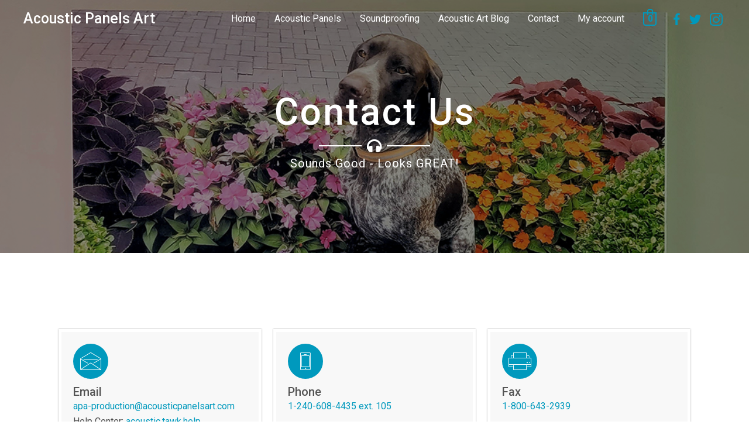

--- FILE ---
content_type: text/css
request_url: https://www.acousticpanelsart.com/wp-content/uploads/bb-plugin/cache/188-layout.css?ver=debfafd8985b9bbc08bc5850a6514347
body_size: 64505
content:
.fl-builder-content *,.fl-builder-content *:before,.fl-builder-content *:after {-webkit-box-sizing: border-box;-moz-box-sizing: border-box;box-sizing: border-box;}.fl-row:before,.fl-row:after,.fl-row-content:before,.fl-row-content:after,.fl-col-group:before,.fl-col-group:after,.fl-col:before,.fl-col:after,.fl-module:before,.fl-module:after,.fl-module-content:before,.fl-module-content:after {display: table;content: " ";}.fl-row:after,.fl-row-content:after,.fl-col-group:after,.fl-col:after,.fl-module:after,.fl-module-content:after {clear: both;}.fl-clear {clear: both;}.fl-clearfix:before,.fl-clearfix:after {display: table;content: " ";}.fl-clearfix:after {clear: both;}.sr-only {position: absolute;width: 1px;height: 1px;padding: 0;overflow: hidden;clip: rect(0,0,0,0);white-space: nowrap;border: 0;}.fl-visible-large,.fl-visible-medium,.fl-visible-mobile,.fl-col-group-equal-height .fl-col.fl-visible-large,.fl-col-group-equal-height .fl-col.fl-visible-medium,.fl-col-group-equal-height .fl-col.fl-visible-mobile {display: none;}.fl-visible-desktop {display: block;}.fl-col-group-equal-height .fl-col.fl-visible-desktop {display: flex;}.fl-row,.fl-row-content {margin-left: auto;margin-right: auto;min-width: 0;}.fl-row-content-wrap {position: relative;}.fl-builder-mobile .fl-row-bg-photo .fl-row-content-wrap {background-attachment: scroll;}.fl-row-bg-video,.fl-row-bg-video .fl-row-content,.fl-row-bg-embed,.fl-row-bg-embed .fl-row-content {position: relative;}.fl-row-bg-video .fl-bg-video,.fl-row-bg-embed .fl-bg-embed-code {bottom: 0;left: 0;overflow: hidden;position: absolute;right: 0;top: 0;}.fl-row-bg-video .fl-bg-video video,.fl-row-bg-embed .fl-bg-embed-code video {bottom: 0;left: 0px;max-width: none;position: absolute;right: 0;top: 0px;}.fl-row-bg-video .fl-bg-video video {min-width: 100%;min-height: 100%;width: auto;height: auto;}.fl-row-bg-video .fl-bg-video iframe,.fl-row-bg-embed .fl-bg-embed-code iframe {pointer-events: none;width: 100vw;height: 56.25vw; max-width: none;min-height: 100vh;min-width: 177.77vh; position: absolute;top: 50%;left: 50%;transform: translate(-50%, -50%);-ms-transform: translate(-50%, -50%); -webkit-transform: translate(-50%, -50%); }.fl-bg-video-fallback {background-position: 50% 50%;background-repeat: no-repeat;background-size: cover;bottom: 0px;left: 0px;position: absolute;right: 0px;top: 0px;}.fl-row-bg-slideshow,.fl-row-bg-slideshow .fl-row-content {position: relative;}.fl-row .fl-bg-slideshow {bottom: 0;left: 0;overflow: hidden;position: absolute;right: 0;top: 0;z-index: 0;}.fl-builder-edit .fl-row .fl-bg-slideshow * {bottom: 0;height: auto !important;left: 0;position: absolute !important;right: 0;top: 0;}.fl-row-bg-overlay .fl-row-content-wrap:after {border-radius: inherit;content: '';display: block;position: absolute;top: 0;right: 0;bottom: 0;left: 0;z-index: 0;}.fl-row-bg-overlay .fl-row-content {position: relative;z-index: 1;}.fl-row-default-height .fl-row-content-wrap,.fl-row-custom-height .fl-row-content-wrap {display: -webkit-box;display: -webkit-flex;display: -ms-flexbox;display: flex;min-height: 100vh;}.fl-row-overlap-top .fl-row-content-wrap {display: -webkit-inline-box;display: -webkit-inline-flex;display: -moz-inline-box;display: -ms-inline-flexbox;display: inline-flex;width: 100%;}.fl-row-default-height .fl-row-content-wrap,.fl-row-custom-height .fl-row-content-wrap {min-height: 0;}.fl-row-default-height .fl-row-content,.fl-row-full-height .fl-row-content,.fl-row-custom-height .fl-row-content {-webkit-box-flex: 1 1 auto; -moz-box-flex: 1 1 auto;-webkit-flex: 1 1 auto;-ms-flex: 1 1 auto;flex: 1 1 auto;}.fl-row-default-height .fl-row-full-width.fl-row-content,.fl-row-full-height .fl-row-full-width.fl-row-content,.fl-row-custom-height .fl-row-full-width.fl-row-content {max-width: 100%;width: 100%;}.fl-builder-ie-11 .fl-row.fl-row-full-height:not(.fl-visible-medium):not(.fl-visible-medium-mobile):not(.fl-visible-mobile),.fl-builder-ie-11 .fl-row.fl-row-custom-height:not(.fl-visible-medium):not(.fl-visible-medium-mobile):not(.fl-visible-mobile) {display: flex;flex-direction: column;height: 100%;}.fl-builder-ie-11 .fl-row-full-height .fl-row-content-wrap,.fl-builder-ie-11 .fl-row-custom-height .fl-row-content-wrap {height: auto;}.fl-builder-ie-11 .fl-row-full-height .fl-row-content,.fl-builder-ie-11 .fl-row-custom-height .fl-row-content {flex: 0 0 auto;flex-basis: 100%;margin: 0;}.fl-builder-ie-11 .fl-row-full-height.fl-row-align-top .fl-row-content,.fl-builder-ie-11 .fl-row-full-height.fl-row-align-bottom .fl-row-content,.fl-builder-ie-11 .fl-row-custom-height.fl-row-align-top .fl-row-content,.fl-builder-ie-11 .fl-row-custom-height.fl-row-align-bottom .fl-row-content {margin: 0 auto;}.fl-builder-ie-11 .fl-row-full-height.fl-row-align-center .fl-col-group:not(.fl-col-group-equal-height),.fl-builder-ie-11 .fl-row-custom-height.fl-row-align-center .fl-col-group:not(.fl-col-group-equal-height) {display: flex;align-items: center;justify-content: center;-webkit-align-items: center;-webkit-box-align: center;-webkit-box-pack: center;-webkit-justify-content: center;-ms-flex-align: center;-ms-flex-pack: center;}.fl-row-default-height.fl-row-align-center .fl-row-content-wrap,.fl-row-full-height.fl-row-align-center .fl-row-content-wrap,.fl-row-custom-height.fl-row-align-center .fl-row-content-wrap {align-items: center;justify-content: center;-webkit-align-items: center;-webkit-box-align: center;-webkit-box-pack: center;-webkit-justify-content: center;-ms-flex-align: center;-ms-flex-pack: center;}.fl-row-default-height.fl-row-align-bottom .fl-row-content-wrap,.fl-row-full-height.fl-row-align-bottom .fl-row-content-wrap,.fl-row-custom-height.fl-row-align-bottom .fl-row-content-wrap {align-items: flex-end;justify-content: flex-end;-webkit-align-items: flex-end;-webkit-justify-content: flex-end;-webkit-box-align: end;-webkit-box-pack: end;-ms-flex-align: end;-ms-flex-pack: end;}.fl-builder-ie-11 .fl-row-full-height.fl-row-align-bottom .fl-row-content-wrap,.fl-builder-ie-11 .fl-row-custom-height.fl-row-align-bottom .fl-row-content-wrap {justify-content: flex-start;-webkit-justify-content: flex-start;}.fl-col-group-equal-height {display: flex;flex-wrap: wrap;width: 100%;}.fl-col-group-equal-height.fl-col-group-has-child-loading {flex-wrap: nowrap;}.fl-col-group-equal-height .fl-col,.fl-col-group-equal-height .fl-col-content {display: flex;flex: 1 1 auto;}.fl-col-group-equal-height .fl-col-content {flex-direction: column;flex-shrink: 1;min-width: 1px;max-width: 100%;width: 100%;}.fl-col-group-equal-height:before,.fl-col-group-equal-height .fl-col:before,.fl-col-group-equal-height .fl-col-content:before,.fl-col-group-equal-height:after,.fl-col-group-equal-height .fl-col:after,.fl-col-group-equal-height .fl-col-content:after{content: none;}.fl-col-group-nested.fl-col-group-equal-height.fl-col-group-align-top .fl-col-content,.fl-col-group-equal-height.fl-col-group-align-top .fl-col-content {justify-content: flex-start;}.fl-col-group-nested.fl-col-group-equal-height.fl-col-group-align-center .fl-col-content,.fl-col-group-equal-height.fl-col-group-align-center .fl-col-content {align-items: center;justify-content: center;}.fl-col-group-nested.fl-col-group-equal-height.fl-col-group-align-bottom .fl-col-content,.fl-col-group-equal-height.fl-col-group-align-bottom .fl-col-content {justify-content: flex-end;}.fl-col-group-equal-height.fl-col-group-align-center .fl-module,.fl-col-group-equal-height.fl-col-group-align-center .fl-col-group {width: 100%;}.fl-builder-ie-11 .fl-col-group-equal-height,.fl-builder-ie-11 .fl-col-group-equal-height .fl-col,.fl-builder-ie-11 .fl-col-group-equal-height .fl-col-content,.fl-builder-ie-11 .fl-col-group-equal-height .fl-module,.fl-col-group-equal-height.fl-col-group-align-center .fl-col-group {min-height: 1px;}.fl-col {float: left;min-height: 1px;}.fl-col-bg-overlay .fl-col-content {position: relative;}.fl-col-bg-overlay .fl-col-content:after {border-radius: inherit;content: '';display: block;position: absolute;top: 0;right: 0;bottom: 0;left: 0;z-index: 0;}.fl-col-bg-overlay .fl-module {position: relative;z-index: 2;}.fl-module img {max-width: 100%;}.fl-builder-module-template {margin: 0 auto;max-width: 1100px;padding: 20px;}.fl-builder-content a.fl-button,.fl-builder-content a.fl-button:visited {border-radius: 4px;-moz-border-radius: 4px;-webkit-border-radius: 4px;display: inline-block;font-size: 16px;font-weight: normal;line-height: 18px;padding: 12px 24px;text-decoration: none;text-shadow: none;}.fl-builder-content .fl-button:hover {text-decoration: none;}.fl-builder-content .fl-button:active {position: relative;top: 1px;}.fl-builder-content .fl-button-width-full .fl-button {display: block;text-align: center;}.fl-builder-content .fl-button-width-custom .fl-button {display: inline-block;text-align: center;max-width: 100%;}.fl-builder-content .fl-button-left {text-align: left;}.fl-builder-content .fl-button-center {text-align: center;}.fl-builder-content .fl-button-right {text-align: right;}.fl-builder-content .fl-button i {font-size: 1.3em;height: auto;margin-right:8px;vertical-align: middle;width: auto;}.fl-builder-content .fl-button i.fl-button-icon-after {margin-left: 8px;margin-right: 0;}.fl-builder-content .fl-button-has-icon .fl-button-text {vertical-align: middle;}.fl-icon-wrap {display: inline-block;}.fl-icon {display: table-cell;vertical-align: middle;}.fl-icon a {text-decoration: none;}.fl-icon i {float: right;height: auto;width: auto;}.fl-icon i:before {border: none !important;height: auto;width: auto;}.fl-icon-text {display: table-cell;text-align: left;padding-left: 15px;vertical-align: middle;}.fl-icon-text-empty {display: none;}.fl-icon-text *:last-child {margin: 0 !important;padding: 0 !important;}.fl-icon-text a {text-decoration: none;}.fl-icon-text span {display: block;}.fl-icon-text span.mce-edit-focus {min-width: 1px;}.fl-photo {line-height: 0;position: relative;}.fl-photo-align-left {text-align: left;}.fl-photo-align-center {text-align: center;}.fl-photo-align-right {text-align: right;}.fl-photo-content {display: inline-block;line-height: 0;position: relative;max-width: 100%;}.fl-photo-img-svg {width: 100%;}.fl-photo-content img {display: inline;height: auto;max-width: 100%;}.fl-photo-crop-circle img {-webkit-border-radius: 100%;-moz-border-radius: 100%;border-radius: 100%;}.fl-photo-caption {font-size: 13px;line-height: 18px;overflow: hidden;text-overflow: ellipsis;}.fl-photo-caption-below {padding-bottom: 20px;padding-top: 10px;}.fl-photo-caption-hover {background: rgba(0,0,0,0.7);bottom: 0;color: #fff;left: 0;opacity: 0;filter: alpha(opacity = 0);padding: 10px 15px;position: absolute;right: 0;-webkit-transition:opacity 0.3s ease-in;-moz-transition:opacity 0.3s ease-in;transition:opacity 0.3s ease-in;}.fl-photo-content:hover .fl-photo-caption-hover {opacity: 100;filter: alpha(opacity = 100);}.fl-builder-pagination,.fl-builder-pagination-load-more {padding: 40px 0;}.fl-builder-pagination ul.page-numbers {list-style: none;margin: 0;padding: 0;text-align: center;}.fl-builder-pagination li {display: inline-block;list-style: none;margin: 0;padding: 0;}.fl-builder-pagination li a.page-numbers,.fl-builder-pagination li span.page-numbers {border: 1px solid #e6e6e6;display: inline-block;padding: 5px 10px;margin: 0 0 5px;}.fl-builder-pagination li a.page-numbers:hover,.fl-builder-pagination li span.current {background: #f5f5f5;text-decoration: none;}.fl-slideshow,.fl-slideshow * {-webkit-box-sizing: content-box;-moz-box-sizing: content-box;box-sizing: content-box;}.fl-slideshow .fl-slideshow-image img {max-width: none !important;}.fl-slideshow-social {line-height: 0 !important;}.fl-slideshow-social * {margin: 0 !important;}.fl-builder-content .bx-wrapper .bx-viewport {background: transparent;border: none;box-shadow: none;-moz-box-shadow: none;-webkit-box-shadow: none;left: 0;}.mfp-wrap button.mfp-arrow,.mfp-wrap button.mfp-arrow:active,.mfp-wrap button.mfp-arrow:hover,.mfp-wrap button.mfp-arrow:focus {background: transparent !important;border: none !important;outline: none;position: absolute;top: 50%;box-shadow: none !important;-moz-box-shadow: none !important;-webkit-box-shadow: none !important;}.mfp-wrap .mfp-close,.mfp-wrap .mfp-close:active,.mfp-wrap .mfp-close:hover,.mfp-wrap .mfp-close:focus {background: transparent !important;border: none !important;outline: none;position: absolute;top: 0;box-shadow: none !important;-moz-box-shadow: none !important;-webkit-box-shadow: none !important;}.admin-bar .mfp-wrap .mfp-close,.admin-bar .mfp-wrap .mfp-close:active,.admin-bar .mfp-wrap .mfp-close:hover,.admin-bar .mfp-wrap .mfp-close:focus {top: 32px!important;}img.mfp-img {padding: 0;}.mfp-counter {display: none;}.mfp-wrap .mfp-preloader.fa {font-size: 30px;}.fl-form-field {margin-bottom: 15px;}.fl-form-field input.fl-form-error {border-color: #DD6420;}.fl-form-error-message {clear: both;color: #DD6420;display: none;padding-top: 8px;font-size: 12px;font-weight: lighter;}.fl-form-button-disabled {opacity: 0.5;}.fl-animation {opacity: 0;}.fl-builder-preview .fl-animation,.fl-builder-edit .fl-animation,.fl-animated {opacity: 1;}.fl-animated {animation-fill-mode: both;-webkit-animation-fill-mode: both;}.fl-button.fl-button-icon-animation i {width: 0 !important;opacity: 0;-ms-filter: "alpha(opacity=0)";transition: all 0.2s ease-out;-webkit-transition: all 0.2s ease-out;}.fl-button.fl-button-icon-animation:hover i {opacity: 1! important;-ms-filter: "alpha(opacity=100)";}.fl-button.fl-button-icon-animation i.fl-button-icon-after {margin-left: 0px !important;}.fl-button.fl-button-icon-animation:hover i.fl-button-icon-after {margin-left: 10px !important;}.fl-button.fl-button-icon-animation i.fl-button-icon-before {margin-right: 0 !important;}.fl-button.fl-button-icon-animation:hover i.fl-button-icon-before {margin-right: 20px !important;margin-left: -10px;}.single:not(.woocommerce).single-fl-builder-template .fl-content {width: 100%;}.fl-builder-layer {position: absolute;top:0;left:0;right: 0;bottom: 0;z-index: 0;pointer-events: none;overflow: hidden;}.fl-builder-shape-layer {z-index: 0;}.fl-builder-shape-layer.fl-builder-bottom-edge-layer {z-index: 1;}.fl-row-bg-overlay .fl-builder-shape-layer {z-index: 1;}.fl-row-bg-overlay .fl-builder-shape-layer.fl-builder-bottom-edge-layer {z-index: 2;}.fl-row-has-layers .fl-row-content {z-index: 1;}.fl-row-bg-overlay .fl-row-content {z-index: 2;}.fl-builder-layer > * {display: block;position: absolute;top:0;left:0;width: 100%;}.fl-builder-layer + .fl-row-content {position: relative;}.fl-builder-layer .fl-shape {fill: #aaa;stroke: none;stroke-width: 0;width:100%;}@supports (-webkit-touch-callout: inherit) {.fl-row.fl-row-bg-parallax .fl-row-content-wrap,.fl-row.fl-row-bg-fixed .fl-row-content-wrap {background-position: center !important;background-attachment: scroll !important;}}@supports (-webkit-touch-callout: none) {.fl-row.fl-row-bg-fixed .fl-row-content-wrap {background-position: center !important;background-attachment: scroll !important;}}.fl-builder-content a.fl-button,.fl-builder-content a.fl-button:visited {background: #fafafa;border: 1px solid #ccc;color: #333;}.fl-builder-content a.fl-button *,.fl-builder-content a.fl-button:visited * {color: #333;}.fl-row-fixed-width { max-width: 1100px; }.fl-row-content-wrap{margin-top: 0px;margin-right: 0px;margin-bottom: 0px;margin-left: 0px;}.fl-row-content-wrap{padding-top: 20px;padding-right: 20px;padding-bottom: 20px;padding-left: 20px;}.fl-col-content{margin-top: 0px;margin-right: 0px;margin-bottom: 0px;margin-left: 0px;}.fl-col-content{padding-top: 0px;padding-right: 0px;padding-bottom: 0px;padding-left: 0px;}.fl-module-content{margin-top: 20px;margin-right: 20px;margin-bottom: 20px;margin-left: 20px;}@media (max-width: 1200px) { .fl-visible-desktop,.fl-visible-medium,.fl-visible-mobile,.fl-col-group-equal-height .fl-col.fl-visible-desktop,.fl-col-group-equal-height .fl-col.fl-visible-medium,.fl-col-group-equal-height .fl-col.fl-visible-mobile {display: none;}.fl-visible-large {display: block;}.fl-col-group-equal-height .fl-col.fl-visible-large {display: flex;} }@media (max-width: 992px) { .fl-visible-desktop,.fl-visible-large,.fl-visible-mobile,.fl-col-group-equal-height .fl-col.fl-visible-desktop,.fl-col-group-equal-height .fl-col.fl-visible-large,.fl-col-group-equal-height .fl-col.fl-visible-mobile {display: none;}.fl-visible-medium {display: block;}.fl-col-group-equal-height .fl-col.fl-visible-medium {display: flex;}.fl-col-group.fl-col-group-medium-reversed {display: -webkit-flex;display: flex;-webkit-flex-wrap: wrap-reverse;flex-wrap: wrap-reverse;flex-direction: row-reverse;} }@media (max-width: 768px) { .fl-visible-desktop,.fl-visible-large,.fl-visible-medium,.fl-col-group-equal-height .fl-col.fl-visible-desktop,.fl-col-group-equal-height .fl-col.fl-visible-large,.fl-col-group-equal-height .fl-col.fl-visible-medium {display: none;}.fl-visible-mobile {display: block;}.fl-col-group-equal-height .fl-col.fl-visible-mobile {display: flex;}.fl-row-content-wrap {background-attachment: scroll !important;}.fl-row-bg-parallax .fl-row-content-wrap {background-attachment: scroll !important;background-position: center center !important;}.fl-col-group.fl-col-group-equal-height >.fl-col-group-custom-width {display: -webkit-box;display: -webkit-flex;display: flex;}.fl-col-group.fl-col-group-responsive-reversed {display: -webkit-flex;display: flex;-webkit-flex-wrap: wrap-reverse;flex-wrap: wrap-reverse;flex-direction: row-reverse;}.fl-col-group.fl-col-group-responsive-reversed .fl-col:not(.fl-col-small-custom-width) {flex-basis: 100%;width: 100% !important;}.fl-col-group.fl-col-group-medium-reversed:not(.fl-col-group-responsive-reversed) {display: unset;display: unset;-webkit-flex-wrap: unset;flex-wrap: unset;flex-direction: unset;}.fl-col {clear: both;float: none;margin-left: auto;margin-right: auto;width: auto !important;}.fl-col-small:not(.fl-col-small-full-width) {max-width: 400px;}.fl-block-col-resize {display:none;}.fl-row[data-node] .fl-row-content-wrap {margin: 0;padding-left: 0;padding-right: 0;}.fl-row[data-node] .fl-bg-video,.fl-row[data-node] .fl-bg-slideshow {left: 0;right: 0;}.fl-col[data-node] .fl-col-content {margin: 0;padding-left: 0;padding-right: 0;} }.page .fl-post-header, .single-fl-builder-template .fl-post-header { display:none; }.fl-node-5ed9f18908489 {color: #ffffff;}.fl-builder-content .fl-node-5ed9f18908489 *:not(input):not(textarea):not(select):not(a):not(h1):not(h2):not(h3):not(h4):not(h5):not(h6):not(.fl-menu-mobile-toggle) {color: inherit;}.fl-builder-content .fl-node-5ed9f18908489 a {color: #ffffff;}.fl-builder-content .fl-node-5ed9f18908489 a:hover {color: #ffffff;}.fl-builder-content .fl-node-5ed9f18908489 h1,.fl-builder-content .fl-node-5ed9f18908489 h2,.fl-builder-content .fl-node-5ed9f18908489 h3,.fl-builder-content .fl-node-5ed9f18908489 h4,.fl-builder-content .fl-node-5ed9f18908489 h5,.fl-builder-content .fl-node-5ed9f18908489 h6,.fl-builder-content .fl-node-5ed9f18908489 h1 a,.fl-builder-content .fl-node-5ed9f18908489 h2 a,.fl-builder-content .fl-node-5ed9f18908489 h3 a,.fl-builder-content .fl-node-5ed9f18908489 h4 a,.fl-builder-content .fl-node-5ed9f18908489 h5 a,.fl-builder-content .fl-node-5ed9f18908489 h6 a {color: #ffffff;}.fl-node-5ed9f18908489 > .fl-row-content-wrap:after {background-color: rgba(0,0,0,0.44);}.fl-node-5ed9f18908489 > .fl-row-content-wrap {background-image: url(https://www.acousticpanelsart.com/wp-content/uploads/2021/04/koda-dog-acoustic-panels-art-apa.jpg);background-repeat: no-repeat;background-position: center center;background-attachment: scroll;background-size: cover;} .fl-node-5ed9f18908489 > .fl-row-content-wrap {padding-top:130px;padding-bottom:120px;}@media ( max-width: 768px ) { .fl-node-5ed9f18908489.fl-row > .fl-row-content-wrap {padding-top:140px;padding-bottom:70px;}} .fl-node-5ed9f1d615be8 > .fl-row-content-wrap {margin-top:100px;} .fl-node-5ed9f51bf0922 > .fl-row-content-wrap {margin-top:-20px;margin-bottom:75px;}@media ( max-width: 768px ) { .fl-node-5ed9f51bf0922.fl-row > .fl-row-content-wrap {margin-top:-20px;}} .fl-node-5ed9f51bf0922 > .fl-row-content-wrap {padding-top:0px;}.fl-node-5ed9f18908487 {width: 100%;}.fl-node-5ed9f1d617f92 {width: 33.33%;}@media(max-width: 992px) {.fl-builder-content .fl-node-5ed9f1d617f92 {width: 100% !important;max-width: none;-webkit-box-flex: 0 1 auto;-moz-box-flex: 0 1 auto;-webkit-flex: 0 1 auto;-ms-flex: 0 1 auto;flex: 0 1 auto;}}.fl-node-5ed9f1d617f95 {width: 33.34%;}@media(max-width: 992px) {.fl-builder-content .fl-node-5ed9f1d617f95 {width: 50% !important;max-width: none;-webkit-box-flex: 0 1 auto;-moz-box-flex: 0 1 auto;-webkit-flex: 0 1 auto;-ms-flex: 0 1 auto;flex: 0 1 auto;}}@media(max-width: 768px) {.fl-builder-content .fl-node-5ed9f1d617f95 {width: 100% !important;max-width: none;clear: none;float: left;}}.fl-node-5ed9f4b9508bc {width: 33.33%;}@media(max-width: 992px) {.fl-builder-content .fl-node-5ed9f4b9508bc {width: 50% !important;max-width: none;-webkit-box-flex: 0 1 auto;-moz-box-flex: 0 1 auto;-webkit-flex: 0 1 auto;-ms-flex: 0 1 auto;flex: 0 1 auto;}}@media(max-width: 768px) {.fl-builder-content .fl-node-5ed9f4b9508bc {width: 100% !important;max-width: none;clear: none;float: left;}}.fl-node-5ed9f51bf0a31 {width: 100%;}.uabb-heading-wrapper .uabb-heading {padding: 0;margin: 0;}.uabb-module-content.uabb-heading-wrapper {position: relative;}.uabb-module-content .uabb-text-editor :not(a) {color: inherit;}.uabb-module-content .uabb-text-editor :not(i) {font-family: inherit;}.uabb-module-content .uabb-text-editor :not(h1):not(h2):not(h3):not(h4):not(h5):not(h6) {font-size: inherit;line-height: inherit;}.uabb-module-content .uabb-text-editor :not(h1):not(h2):not(h3):not(h4):not(h5):not(h6):not(strong):not(b):not(i) {font-weight: inherit;}.uabb-background-heading-wrap {z-index: 2;-webkit-box-orient: horizontal;-webkit-box-direction: normal;-webkit-flex-direction: row;-ms-flex-direction: row;flex-direction: row;}.uabb-background-heading-wrap::before {position: absolute;top: 50%;left: 0;z-index: 0;display: block;color: rgba(0, 0, 0, 0.09);content: attr(data-background-text);font-size: 100px;-webkit-transform: translateY(-50%);-ms-transform: translateY(-50%);transform: translateY(-50%);}.uabb-module-content.uabb-heading-wrapper.uabb-heading-align-center .uabb-background-heading-wrap:before {top: 40%;left: 50%;-webkit-transform: translateX(-50%) translateY(-50%);-ms-transform: translateX(-50%) translateY(-50%);transform: translateX(-50%) translateY(-50%);}.uabb-module-content.uabb-heading-wrapper.uabb-heading-align-right .uabb-background-heading-wrap:before {right: 0;left: auto;}.uabb-heading-wrapper .uabb-heading a,.uabb-heading a,.uabb-heading a:hover,.uabb-heading a:focus,.uabb-heading a:active {text-decoration: none;}.uabb-heading-align-left .uabb-heading,.uabb-heading-align-left .uabb-subheading,.uabb-heading-align-left .uabb-subheading *,.uabb-module-content.uabb-heading-wrapper.uabb-heading-align-left .uabb-background-heading-wrap {text-align: left;}.uabb-heading-align-center .uabb-heading,.uabb-heading-align-center .uabb-subheading,.uabb-heading-align-center .uabb-subheading *,.uabb-module-content.uabb-heading-wrapper.uabb-heading-align-center .uabb-background-heading-wrap {text-align: center;}.uabb-heading-align-right .uabb-heading,.uabb-heading-align-right .uabb-subheading,.uabb-heading-align-right .uabb-subheading *,.uabb-module-content.uabb-heading-wrapper.uabb-heading-align-right .uabb-background-heading-wrap {text-align: right;}.fl-node-5ed9f18908488 .uabb-separator-parent {line-height: 0;text-align: center;}.fl-node-5ed9f18908488 .uabb-image-outter-wrap {width: 50px;}.fl-node-5ed9f18908488 .uabb-imgicon-wrap {text-align: center;}.fl-node-5ed9f18908488 .uabb-icon-wrap .uabb-icon i,.fl-node-5ed9f18908488 .uabb-icon-wrap .uabb-icon i:before {color: #ffffff;font-size: 25px;height: auto;width: auto;line-height: 25px;height: 25px;width: 25px;text-align: center;}.fl-node-5ed9f18908488 .uabb-icon-wrap .uabb-icon i:before {background: none;}.fl-node-5ed9f18908488 .uabb-icon-wrap .uabb-icon i:hover,.fl-node-5ed9f18908488 .uabb-icon-wrap .uabb-icon i:hover:before,.fl-node-5ed9f18908488 .uabb-infobox-module-link:hover .uabb-icon-wrap .uabb-icon i,.fl-node-5ed9f18908488 .uabb-infobox-module-link:hover .uabb-icon-wrap .uabb-icon i:before {color: ;}.fl-node-5ed9f18908488 .uabb-icon-wrap .uabb-icon i:hover:before {background: none;}@media ( max-width: 992px ) {.fl-node-5ed9f18908488 .uabb-imgicon-wrap {text-align: ;}}@media ( max-width: 768px ) {.fl-node-5ed9f18908488 .uabb-imgicon-wrap {text-align: ;}}.fl-node-5ed9f18908488 .uabb-imgicon-wrap .uabb-icon i,.fl-node-5ed9f18908488 .uabb-imgicon-wrap .uabb-icon i:before {width: 1.3em;height: 1.3em;line-height: 1.3em;}.fl-node-5ed9f18908488 .uabb-separator-wrap {width: 18%;display: table;}.fl-node-5ed9f18908488 .uabb-separator-wrap.uabb-separator-center {margin-left: auto;margin-right: auto;}.fl-node-5ed9f18908488 .uabb-separator-line {display: table-cell;vertical-align:middle;}.fl-node-5ed9f18908488 .uabb-separator-line > span {border-top:2px solid #ffffff;display: block;margin-top: 0 !important;}.fl-node-5ed9f18908488 .uabb-divider-content{padding-left: 5px;padding-right: 5px;}.fl-node-5ed9f18908488 .uabb-side-left{width: 50%;}.fl-node-5ed9f18908488 .uabb-side-right{width: 50%;}.fl-node-5ed9f18908488 .uabb-divider-content {display: table-cell;}.fl-node-5ed9f18908488 .uabb-divider-content .uabb-icon-wrap{display: block;}.uabb-heading-wrapper .uabb-subheading * {margin: 0;}.fl-node-5ed9f18908488 .uabb-heading .uabb-heading-text {}.fl-node-5ed9f18908488 .uabb-heading .uabb-heading-text {}.fl-node-5ed9f18908488 .uabb-heading-wrapper .uabb-heading {margin-top: 0px;margin-bottom: 0px;}.fl-node-5ed9f18908488 .uabb-subheading {margin-top: 0px;margin-bottom: 0px;}.fl-node-5ed9f18908488 .fl-module-content.fl-node-content .uabb-heading,.fl-node-5ed9f18908488 .fl-module-content.fl-node-content .uabb-heading .uabb-heading-text,.fl-node-5ed9f18908488 .fl-module-content.fl-node-content .uabb-heading * {}.fl-node-5ed9f18908488 .uabb-module-content.uabb-heading-wrapper .uabb-background-heading-wrap::before {color: ;}@media ( max-width: 992px ) {.fl-node-5ed9f18908488 .uabb-responsive-medsmall .uabb-side-left,.fl-node-5ed9f18908488 .uabb-responsive-medsmall .uabb-side-right {width: 20%;}.fl-node-5ed9f18908488 .uabb-responsive-medsmall .uabb-divider-content h3 {white-space: normal;}.fl-node-5ed9f18908488 .uabb-heading .uabb-heading-text {}.uabb-background-heading-wrap::before {-webkit-transform: translateY(-50%);-ms-transform: translateY(-50%);transform: translateY(-50%);}}@media ( max-width: 768px ) {.fl-node-5ed9f18908488 .uabb-responsive-mobile .uabb-side-left,.fl-node-5ed9f18908488 .uabb-responsive-mobile .uabb-side-right,.fl-node-5ed9f18908488 .uabb-responsive-medsmall .uabb-side-left,.fl-node-5ed9f18908488 .uabb-responsive-medsmall .uabb-side-right {width: 10%;}.fl-node-5ed9f18908488 .uabb-responsive-mobile .uabb-divider-content h3 {white-space: normal;}.fl-node-5ed9f18908488 .uabb-heading .uabb-heading-text {}.fl-node-5ed9f18908488 .uabb-heading-wrapper .uabb-heading,.fl-node-5ed9f18908488 .uabb-heading-wrapper .uabb-subheading,.fl-node-5ed9f18908488 .uabb-heading-wrapper .uabb-subheading * {text-align: center;}.uabb-background-heading-wrap::before {-webkit-transform: translateY(-50%);-ms-transform: translateY(-50%);transform: translateY(-50%);}}.fl-node-5ed9f18908488 .uabb-heading-wrapper .uabb-heading,.fl-node-5ed9f18908488 .uabb-heading-wrapper .uabb-heading .uabb-heading-text {font-size: 64px;letter-spacing: 3px;}.fl-node-5ed9f18908488 .uabb-text-editor.uabb-text-editor, .fl-node-5ed9f18908488 .uabb-text-editor.uabb-text-editor p {font-size: 20px;letter-spacing: 1px;}@media(max-width: 992px) {.fl-node-5ed9f18908488 .uabb-heading-wrapper .uabb-heading,.fl-node-5ed9f18908488 .uabb-heading-wrapper .uabb-heading .uabb-heading-text {font-size: 54px;}}@media(max-width: 768px) {.fl-node-5ed9f18908488 .uabb-heading-wrapper .uabb-heading,.fl-node-5ed9f18908488 .uabb-heading-wrapper .uabb-heading .uabb-heading-text {font-size: 44px;}.fl-node-5ed9f18908488 .uabb-text-editor.uabb-text-editor, .fl-node-5ed9f18908488 .uabb-text-editor.uabb-text-editor p {font-size: 18px;}}body a.infobox-title-link {text-decoration: none;}body h1.uabb-infobox-title,body h2.uabb-infobox-title,body h3.uabb-infobox-title,body h4.uabb-infobox-title,body h5.uabb-infobox-title,body h6.uabb-infobox-title,.uabb-infobox-content .uabb-infobox-title-prefix {margin: 0;padding: 0;}.uabb-module-content .uabb-text-editor :not(a) {color: inherit;}.uabb-module-content .uabb-text-editor :not(i) {font-family: inherit;}.uabb-module-content .uabb-text-editor :not(h1):not(h2):not(h3):not(h4):not(h5):not(h6) {font-size: inherit;line-height: inherit;}.uabb-module-content .uabb-text-editor :not(h1):not(h2):not(h3):not(h4):not(h5):not(h6):not(strong):not(b):not(i) {font-weight: inherit;}.uabb-infobox-content .uabb-infobox-text p:last-of-type {margin-bottom: 0;}.uabb-infobox-content .uabb-infobox-text p {padding: 0 0 10px;}.fl-builder-content .uabb-infobox-text h1,.fl-builder-content .uabb-infobox-text h2,.fl-builder-content .uabb-infobox-text h3,.fl-builder-content .uabb-infobox-text h4,.fl-builder-content .uabb-infobox-text h5,.fl-builder-content .uabb-infobox-text h6 {margin: 0;}.infobox-icon-above-title .uabb-infobox-left-right-wrap,.infobox-icon-below-title .uabb-infobox-left-right-wrap,.infobox-photo-above-title .uabb-infobox-left-right-wrap,.infobox-photo-below-title .uabb-infobox-left-right-wrap {display: block;min-width: 100%;width: 100%;}.infobox-icon-above-title .uabb-icon,.infobox-icon-below-title .uabb-icon,.infobox-photo-above-title .uabb-imgicon-wrap {display: block;}.infobox-icon-left-title .uabb-infobox-title,.infobox-icon-right-title .uabb-infobox-title,.infobox-icon-left-title .uabb-imgicon-wrap,.infobox-icon-right-title .uabb-imgicon-wrap,.infobox-photo-left-title .uabb-infobox-title,.infobox-photo-right-title .uabb-infobox-title,.infobox-photo-left-title .uabb-imgicon-wrap,.infobox-photo-right-title .uabb-imgicon-wrap {display: inline-block;vertical-align: middle;}.infobox-icon-left-title .left-title-image,.infobox-icon-right-title .right-title-image,.infobox-icon-left .uabb-infobox-left-right-wrap,.infobox-icon-right .uabb-infobox-left-right-wrap,.infobox-photo-left .uabb-infobox-left-right-wrap,.infobox-photo-right .uabb-infobox-left-right-wrap {display: inline-block;width: 100%;}.infobox-icon-left-title .uabb-imgicon-wrap,.infobox-icon-left .uabb-imgicon-wrap,.infobox-photo-left-title .uabb-imgicon-wrap,.infobox-photo-left .uabb-imgicon-wrap {margin-right: 20px;}.infobox-icon-right-title .uabb-imgicon-wrap,.infobox-icon-right .uabb-imgicon-wrap,.infobox-photo-right-title .uabb-imgicon-wrap,.infobox-photo-right .uabb-imgicon-wrap {margin-left: 20px;}.infobox-icon-left .uabb-imgicon-wrap,.infobox-icon-right .uabb-imgicon-wrap,.infobox-icon-left .uabb-infobox-content,.infobox-icon-right .uabb-infobox-content,.infobox-photo-left .uabb-imgicon-wrap,.infobox-photo-right .uabb-imgicon-wrap,.infobox-photo-left .uabb-infobox-content,.infobox-photo-right .uabb-infobox-content {display: inline-block;vertical-align: top;}.infobox-photo-below-title .uabb-imgicon-wrap {display: block;margin: 10px 0 15px;}.infobox-photo-left-title .uabb-infobox-title-wrap,.infobox-icon-left-title .uabb-infobox-title-wrap,.infobox-photo-right-title .uabb-infobox-title-wrap,.infobox-icon-right-title .uabb-infobox-title-wrap {vertical-align: middle;}.fl-module-info-box .fl-module-content {display: -webkit-box;display: -webkit-flex;display: -ms-flexbox;display: flex;-webkit-box-orient: vertical;-webkit-box-direction: normal;-webkit-flex-direction: column;-ms-flex-direction: column;flex-direction: column;flex-shrink: 1;}.fl-module-info-box .uabb-separator-parent {line-height: 0;}.fl-module-info-box .uabb-infobox-module-link {position: absolute;width: 100%;height: 100%;left: 0;top: 0;bottom: 0;right: 0;z-index: 4;}@media (max-width: 768px) { .infobox-photo-left,.infobox-photo-right {display: block;}.infobox-photo-left .infobox-photo,.infobox-photo-left-text .infobox-photo {display: block;margin-bottom: 15px;padding-left: 0;padding-right: 0;width: auto;}.infobox-photo-right .infobox-photo,.infobox-photo-right-text .infobox-photo {display: block;margin-top: 25px;padding-left: 0;padding-right: 0;width: auto;}.infobox-photo-left .infobox-content,.infobox-photo-left-text .infobox-content,.infobox-photo-right .infobox-content,.infobox-photo-right-text .infobox-content {display: block;width: auto;} }.fl-node-5ed9f32b84bd9 {width: 100%;}.fl-node-5ed9f32b84bd9 .uabb-imgicon-wrap {text-align: ;}.fl-node-5ed9f32b84bd9 .uabb-icon-wrap .uabb-icon i,.fl-node-5ed9f32b84bd9 .uabb-icon-wrap .uabb-icon i:before {color: #fff;font-size: 30px;height: auto;width: auto;background: #0099bd;border-radius: 100%;-moz-border-radius: 100%;-webkit-border-radius: 100%;line-height:60px;height:60px;width:60px;text-align: center;display: flex;align-items: center;justify-content: center;}.fl-node-5ed9f32b84bd9 .uabb-icon-wrap .uabb-icon i:before {background: none;}.fl-node-5ed9f32b84bd9 .uabb-icon-wrap .uabb-icon i:hover,.fl-node-5ed9f32b84bd9 .uabb-icon-wrap .uabb-icon i:hover:before,.fl-node-5ed9f32b84bd9 .uabb-infobox-module-link:hover .uabb-icon-wrap .uabb-icon i,.fl-node-5ed9f32b84bd9 .uabb-infobox-module-link:hover .uabb-icon-wrap .uabb-icon i:before {color: ;}.fl-node-5ed9f32b84bd9 .uabb-icon-wrap .uabb-icon i:hover:before {background: none;}@media ( max-width: 992px ) {.fl-node-5ed9f32b84bd9 .uabb-imgicon-wrap {text-align: ;}}@media ( max-width: 768px ) {.fl-node-5ed9f32b84bd9 .uabb-imgicon-wrap {text-align: ;}}.fl-node-5ed9f32b84bd9 .uabb-infobox {}.fl-node-5ed9f32b84bd9 .infobox-left,.fl-node-5ed9f32b84bd9 .uabb-infobox .uabb-separator {text-align: left;}.fl-builder-content .fl-node-5ed9f32b84bd9 .uabb-infobox-title {margin-top: px;margin-bottom: 10px;}.fl-builder-content .fl-node-5ed9f32b84bd9 .uabb-infobox-text {margin-top: 0px;margin-bottom: 0px;}.fl-node-5ed9f32b84bd9 .uabb-infobox-text {color:#494949;}.fl-builder-content .fl-node-5ed9f32b84bd9 .uabb-imgicon-wrap {margin-top: 5px;margin-bottom: 10px;}.fl-builder-content .fl-node-5ed9f32b84bd9 .uabb-infobox-title-prefix {color: #545454;}@media (max-width: 992px) { .fl-builder-content .fl-node-5ed9f32b84bd9 .uabb-infobox {;}}@media (max-width: 768px) { .fl-builder-content .fl-node-5ed9f32b84bd9 .uabb-infobox {;}.fl-node-5ed9f32b84bd9 .infobox-responsive- {text-align: ;}} .fl-node-5ed9f32b84bd9 > .fl-module-content {margin-top:10px;margin-right:10px;margin-bottom:10px;margin-left:10px;}.fl-node-5ed9f44a10b93 {width: 100%;}.fl-node-5ed9f44a10b93 .uabb-imgicon-wrap {text-align: ;}.fl-node-5ed9f44a10b93 .uabb-icon-wrap .uabb-icon i,.fl-node-5ed9f44a10b93 .uabb-icon-wrap .uabb-icon i:before {color: #fff;font-size: 30px;height: auto;width: auto;background: #0099bd;border-radius: 100%;-moz-border-radius: 100%;-webkit-border-radius: 100%;line-height:60px;height:60px;width:60px;text-align: center;display: flex;align-items: center;justify-content: center;}.fl-node-5ed9f44a10b93 .uabb-icon-wrap .uabb-icon i:before {background: none;}.fl-node-5ed9f44a10b93 .uabb-icon-wrap .uabb-icon i:hover,.fl-node-5ed9f44a10b93 .uabb-icon-wrap .uabb-icon i:hover:before,.fl-node-5ed9f44a10b93 .uabb-infobox-module-link:hover .uabb-icon-wrap .uabb-icon i,.fl-node-5ed9f44a10b93 .uabb-infobox-module-link:hover .uabb-icon-wrap .uabb-icon i:before {color: ;}.fl-node-5ed9f44a10b93 .uabb-icon-wrap .uabb-icon i:hover:before {background: none;}@media ( max-width: 992px ) {.fl-node-5ed9f44a10b93 .uabb-imgicon-wrap {text-align: ;}}@media ( max-width: 768px ) {.fl-node-5ed9f44a10b93 .uabb-imgicon-wrap {text-align: ;}}.fl-node-5ed9f44a10b93 .uabb-infobox {}.fl-node-5ed9f44a10b93 .infobox-left,.fl-node-5ed9f44a10b93 .uabb-infobox .uabb-separator {text-align: left;}.fl-builder-content .fl-node-5ed9f44a10b93 .uabb-infobox-title {margin-top: px;margin-bottom: 10px;}.fl-builder-content .fl-node-5ed9f44a10b93 .uabb-infobox-text {margin-top: 0px;margin-bottom: 0px;}.fl-node-5ed9f44a10b93 .uabb-infobox-text {color:#494949;}.fl-builder-content .fl-node-5ed9f44a10b93 .uabb-imgicon-wrap {margin-top: 5px;margin-bottom: 10px;}.fl-builder-content .fl-node-5ed9f44a10b93 .uabb-infobox-title-prefix {color: #545454;}@media (max-width: 992px) { .fl-builder-content .fl-node-5ed9f44a10b93 .uabb-infobox {;}}@media (max-width: 768px) { .fl-builder-content .fl-node-5ed9f44a10b93 .uabb-infobox {;}.fl-node-5ed9f44a10b93 .infobox-responsive- {text-align: ;}} .fl-node-5ed9f44a10b93 > .fl-module-content {margin-top:10px;margin-right:10px;margin-bottom:10px;margin-left:10px;}.fl-node-5ed9f4b95095c {width: 100%;}.fl-node-5ed9f4b95095c .uabb-imgicon-wrap {text-align: ;}.fl-node-5ed9f4b95095c .uabb-icon-wrap .uabb-icon i,.fl-node-5ed9f4b95095c .uabb-icon-wrap .uabb-icon i:before {color: #fff;font-size: 30px;height: auto;width: auto;background: #0099bd;border-radius: 100%;-moz-border-radius: 100%;-webkit-border-radius: 100%;line-height:60px;height:60px;width:60px;text-align: center;display: flex;align-items: center;justify-content: center;}.fl-node-5ed9f4b95095c .uabb-icon-wrap .uabb-icon i:before {background: none;}.fl-node-5ed9f4b95095c .uabb-icon-wrap .uabb-icon i:hover,.fl-node-5ed9f4b95095c .uabb-icon-wrap .uabb-icon i:hover:before,.fl-node-5ed9f4b95095c .uabb-infobox-module-link:hover .uabb-icon-wrap .uabb-icon i,.fl-node-5ed9f4b95095c .uabb-infobox-module-link:hover .uabb-icon-wrap .uabb-icon i:before {color: ;}.fl-node-5ed9f4b95095c .uabb-icon-wrap .uabb-icon i:hover:before {background: none;}@media ( max-width: 992px ) {.fl-node-5ed9f4b95095c .uabb-imgicon-wrap {text-align: ;}}@media ( max-width: 768px ) {.fl-node-5ed9f4b95095c .uabb-imgicon-wrap {text-align: ;}}.fl-node-5ed9f4b95095c .uabb-infobox {}.fl-node-5ed9f4b95095c .infobox-left,.fl-node-5ed9f4b95095c .uabb-infobox .uabb-separator {text-align: left;}.fl-builder-content .fl-node-5ed9f4b95095c .uabb-infobox-title {margin-top: px;margin-bottom: 10px;}.fl-builder-content .fl-node-5ed9f4b95095c .uabb-infobox-text {margin-top: 0px;margin-bottom: 0px;}.fl-node-5ed9f4b95095c .uabb-infobox-text {color:#494949;}.fl-builder-content .fl-node-5ed9f4b95095c .uabb-imgicon-wrap {margin-top: 5px;margin-bottom: 10px;}.fl-builder-content .fl-node-5ed9f4b95095c .uabb-infobox-title-prefix {color: #545454;}@media (max-width: 992px) { .fl-builder-content .fl-node-5ed9f4b95095c .uabb-infobox {;}}@media (max-width: 768px) { .fl-builder-content .fl-node-5ed9f4b95095c .uabb-infobox {;}.fl-node-5ed9f4b95095c .infobox-responsive- {text-align: ;}} .fl-node-5ed9f4b95095c > .fl-module-content {margin-top:10px;margin-right:10px;margin-bottom:10px;margin-left:10px;}.fl-node-5ed9f51bf0a32 {width: 100%;}.fl-node-5ed9f51bf0a32 .uabb-imgicon-wrap {text-align: ;}.fl-node-5ed9f51bf0a32 .uabb-icon-wrap .uabb-icon i,.fl-node-5ed9f51bf0a32 .uabb-icon-wrap .uabb-icon i:before {color: #fff;font-size: 30px;height: auto;width: auto;background: #0099bd;border-radius: 100%;-moz-border-radius: 100%;-webkit-border-radius: 100%;line-height:60px;height:60px;width:60px;text-align: center;display: flex;align-items: center;justify-content: center;}.fl-node-5ed9f51bf0a32 .uabb-icon-wrap .uabb-icon i:before {background: none;}.fl-node-5ed9f51bf0a32 .uabb-icon-wrap .uabb-icon i:hover,.fl-node-5ed9f51bf0a32 .uabb-icon-wrap .uabb-icon i:hover:before,.fl-node-5ed9f51bf0a32 .uabb-infobox-module-link:hover .uabb-icon-wrap .uabb-icon i,.fl-node-5ed9f51bf0a32 .uabb-infobox-module-link:hover .uabb-icon-wrap .uabb-icon i:before {color: ;}.fl-node-5ed9f51bf0a32 .uabb-icon-wrap .uabb-icon i:hover:before {background: none;}@media ( max-width: 992px ) {.fl-node-5ed9f51bf0a32 .uabb-imgicon-wrap {text-align: ;}}@media ( max-width: 768px ) {.fl-node-5ed9f51bf0a32 .uabb-imgicon-wrap {text-align: ;}}.fl-node-5ed9f51bf0a32 .uabb-infobox {}.fl-node-5ed9f51bf0a32 .infobox-left,.fl-node-5ed9f51bf0a32 .uabb-infobox .uabb-separator {text-align: left;}.fl-builder-content .fl-node-5ed9f51bf0a32 .uabb-infobox-title {margin-top: px;margin-bottom: 10px;}.fl-builder-content .fl-node-5ed9f51bf0a32 .uabb-infobox-text {margin-top: 0px;margin-bottom: 0px;}.fl-node-5ed9f51bf0a32 .uabb-infobox-text {color:#494949;}.fl-builder-content .fl-node-5ed9f51bf0a32 .uabb-imgicon-wrap {margin-top: 5px;margin-bottom: 10px;}.fl-builder-content .fl-node-5ed9f51bf0a32 .uabb-infobox-title-prefix {color: #545454;}@media (max-width: 992px) { .fl-builder-content .fl-node-5ed9f51bf0a32 .uabb-infobox {;}}@media (max-width: 768px) { .fl-builder-content .fl-node-5ed9f51bf0a32 .uabb-infobox {;}.fl-node-5ed9f51bf0a32 .infobox-responsive- {text-align: ;}} .fl-node-5ed9f51bf0a32 > .fl-module-content {margin-top:10px;margin-right:10px;margin-bottom:10px;margin-left:10px;}.uabb-count{display: none !important;}.fl-col-group-equal-height.fl-col-group-align-bottom .fl-col-content {-webkit-justify-content: flex-end;justify-content: flex-end;-webkit-box-align: end; -webkit-box-pack: end;-ms-flex-pack: end;}.uabb-module-content h1,.uabb-module-content h2,.uabb-module-content h3,.uabb-module-content h4,.uabb-module-content h5,.uabb-module-content h6 {margin: 0;clear: both;}.fl-module-content a,.fl-module-content a:hover,.fl-module-content a:focus {text-decoration: none;}.uabb-row-separator {position: absolute;width: 100%;left: 0;}.uabb-top-row-separator {top: 0;bottom: auto}.uabb-bottom-row-separator {top: auto;bottom: 0;}.fl-builder-content-editing .fl-visible-medium.uabb-row,.fl-builder-content-editing .fl-visible-medium-mobile.uabb-row,.fl-builder-content-editing .fl-visible-mobile.uabb-row {display: none !important;}@media (max-width: 992px) {.fl-builder-content-editing .fl-visible-desktop.uabb-row,.fl-builder-content-editing .fl-visible-mobile.uabb-row {display: none !important;}.fl-builder-content-editing .fl-visible-desktop-medium.uabb-row,.fl-builder-content-editing .fl-visible-medium.uabb-row,.fl-builder-content-editing .fl-visible-medium-mobile.uabb-row {display: block !important;}}@media (max-width: 768px) {.fl-builder-content-editing .fl-visible-desktop.uabb-row,.fl-builder-content-editing .fl-visible-desktop-medium.uabb-row,.fl-builder-content-editing .fl-visible-medium.uabb-row {display: none !important;}.fl-builder-content-editing .fl-visible-medium-mobile.uabb-row,.fl-builder-content-editing .fl-visible-mobile.uabb-row {display: block !important;}}.fl-responsive-preview-content .fl-builder-content-editing {overflow-x: hidden;overflow-y: visible;}.uabb-row-separator svg {width: 100%;}.uabb-top-row-separator.uabb-has-svg svg {position: absolute;padding: 0;margin: 0;left: 50%;top: -1px;bottom: auto;-webkit-transform: translateX(-50%);-ms-transform: translateX(-50%);transform: translateX(-50%);}.uabb-bottom-row-separator.uabb-has-svg svg {position: absolute;padding: 0;margin: 0;left: 50%;bottom: -1px;top: auto;-webkit-transform: translateX(-50%);-ms-transform: translateX(-50%);transform: translateX(-50%);}.uabb-bottom-row-separator.uabb-has-svg .uasvg-wave-separator {bottom: 0;}.uabb-top-row-separator.uabb-has-svg .uasvg-wave-separator {top: 0;}.uabb-bottom-row-separator.uabb-svg-triangle svg,.uabb-bottom-row-separator.uabb-xlarge-triangle svg,.uabb-top-row-separator.uabb-xlarge-triangle-left svg,.uabb-bottom-row-separator.uabb-svg-circle svg,.uabb-top-row-separator.uabb-slime-separator svg,.uabb-top-row-separator.uabb-grass-separator svg,.uabb-top-row-separator.uabb-grass-bend-separator svg,.uabb-bottom-row-separator.uabb-mul-triangles-separator svg,.uabb-top-row-separator.uabb-wave-slide-separator svg,.uabb-top-row-separator.uabb-pine-tree-separator svg,.uabb-top-row-separator.uabb-pine-tree-bend-separator svg,.uabb-bottom-row-separator.uabb-stamp-separator svg,.uabb-bottom-row-separator.uabb-xlarge-circle svg,.uabb-top-row-separator.uabb-wave-separator svg{left: 50%;-webkit-transform: translateX(-50%) scaleY(-1); -moz-transform: translateX(-50%) scaleY(-1);-ms-transform: translateX(-50%) scaleY(-1); -o-transform: translateX(-50%) scaleY(-1);transform: translateX(-50%) scaleY(-1);}.uabb-bottom-row-separator.uabb-big-triangle svg {left: 50%;-webkit-transform: scale(1) scaleY(-1) translateX(-50%); -moz-transform: scale(1) scaleY(-1) translateX(-50%);-ms-transform: scale(1) scaleY(-1) translateX(-50%); -o-transform: scale(1) scaleY(-1) translateX(-50%);transform: scale(1) scaleY(-1) translateX(-50%);}.uabb-top-row-separator.uabb-big-triangle svg {left: 50%;-webkit-transform: translateX(-50%) scale(1); -moz-transform: translateX(-50%) scale(1);-ms-transform: translateX(-50%) scale(1); -o-transform: translateX(-50%) scale(1);transform: translateX(-50%) scale(1);}.uabb-top-row-separator.uabb-xlarge-triangle-right svg {left: 50%;-webkit-transform: translateX(-50%) scale(-1); -moz-transform: translateX(-50%) scale(-1);-ms-transform: translateX(-50%) scale(-1); -o-transform: translateX(-50%) scale(-1);transform: translateX(-50%) scale(-1);}.uabb-bottom-row-separator.uabb-xlarge-triangle-right svg {left: 50%;-webkit-transform: translateX(-50%) scaleX(-1); -moz-transform: translateX(-50%) scaleX(-1);-ms-transform: translateX(-50%) scaleX(-1); -o-transform: translateX(-50%) scaleX(-1);transform: translateX(-50%) scaleX(-1);}.uabb-top-row-separator.uabb-curve-up-separator svg {left: 50%; -webkit-transform: translateX(-50%) scaleY(-1); -moz-transform: translateX(-50%) scaleY(-1);-ms-transform: translateX(-50%) scaleY(-1); -o-transform: translateX(-50%) scaleY(-1);transform: translateX(-50%) scaleY(-1);}.uabb-top-row-separator.uabb-curve-down-separator svg {left: 50%;-webkit-transform: translateX(-50%) scale(-1); -moz-transform: translateX(-50%) scale(-1);-ms-transform: translateX(-50%) scale(-1); -o-transform: translateX(-50%) scale(-1);transform: translateX(-50%) scale(-1);}.uabb-bottom-row-separator.uabb-curve-down-separator svg {left: 50%;-webkit-transform: translateX(-50%) scaleX(-1); -moz-transform: translateX(-50%) scaleX(-1);-ms-transform: translateX(-50%) scaleX(-1); -o-transform: translateX(-50%) scaleX(-1);transform: translateX(-50%) scaleX(-1);}.uabb-top-row-separator.uabb-tilt-left-separator svg {left: 50%;-webkit-transform: translateX(-50%) scale(-1); -moz-transform: translateX(-50%) scale(-1);-ms-transform: translateX(-50%) scale(-1); -o-transform: translateX(-50%) scale(-1);transform: translateX(-50%) scale(-1);}.uabb-top-row-separator.uabb-tilt-right-separator svg{left: 50%;-webkit-transform: translateX(-50%) scaleY(-1); -moz-transform: translateX(-50%) scaleY(-1);-ms-transform: translateX(-50%) scaleY(-1); -o-transform: translateX(-50%) scaleY(-1);transform: translateX(-50%) scaleY(-1);}.uabb-bottom-row-separator.uabb-tilt-left-separator svg {left: 50%;-webkit-transform: translateX(-50%); -moz-transform: translateX(-50%);-ms-transform: translateX(-50%); -o-transform: translateX(-50%);transform: translateX(-50%);}.uabb-bottom-row-separator.uabb-tilt-right-separator svg {left: 50%;-webkit-transform: translateX(-50%) scaleX(-1); -moz-transform: translateX(-50%) scaleX(-1);-ms-transform: translateX(-50%) scaleX(-1); -o-transform: translateX(-50%) scaleX(-1);transform: translateX(-50%) scaleX(-1);}.uabb-top-row-separator.uabb-tilt-left-separator,.uabb-top-row-separator.uabb-tilt-right-separator {top: 0;}.uabb-bottom-row-separator.uabb-tilt-left-separator,.uabb-bottom-row-separator.uabb-tilt-right-separator {bottom: 0;}.uabb-top-row-separator.uabb-arrow-outward-separator svg,.uabb-top-row-separator.uabb-arrow-inward-separator svg,.uabb-top-row-separator.uabb-cloud-separator svg,.uabb-top-row-separator.uabb-multi-triangle svg {left: 50%;-webkit-transform: translateX(-50%) scaleY(-1); -moz-transform: translateX(-50%) scaleY(-1);-ms-transform: translateX(-50%) scaleY(-1); -o-transform: translateX(-50%) scaleY(-1);transform: translateX(-50%) scaleY(-1);}.uabb-bottom-row-separator.uabb-multi-triangle svg {bottom: -2px;}.uabb-row-separator.uabb-round-split:after,.uabb-row-separator.uabb-round-split:before {left: 0;width: 50%;background: inherit inherit/inherit inherit inherit inherit;content: '';position: absolute}.uabb-button-wrap a,.uabb-button-wrap a:visited {display: inline-block;font-size: 16px;line-height: 18px;text-decoration: none;text-shadow: none;}.fl-builder-content .uabb-button:hover {text-decoration: none;}.fl-builder-content .uabb-button-width-full .uabb-button {display: block;text-align: center;}.uabb-button-width-custom .uabb-button {display: inline-block;text-align: center;max-width: 100%;}.fl-builder-content .uabb-button-left {text-align: left;}.fl-builder-content .uabb-button-center {text-align: center;}.fl-builder-content .uabb-infobox .uabb-button-center,.fl-builder-content .uabb-modal-action-wrap .uabb-button-center,.fl-builder-content .uabb-ultb3-box .uabb-button-center,.fl-builder-content .uabb-slide-down .uabb-button-center,.fl-builder-content .uabb-blog-post-content .uabb-button-center,.fl-builder-content .uabb-cta-wrap .uabb-button-center,.fl-builder-content .fl-module-uabb-off-canvas .uabb-button-wrap .uabb-button-center{text-align: inherit;}.fl-builder-content .uabb-button-right {text-align: right;}.fl-builder-content .uabb-button i,.fl-builder-content .uabb-button i:before {font-size: 1em;height: 1em;line-height: 1em;width: 1em;}.uabb-button .uabb-button-icon-after {margin-left: 8px;margin-right: 0;}.uabb-button .uabb-button-icon-before {margin-left: 0;margin-right: 8px;}.uabb-button .uabb-button-icon-no-text {margin: 0;}.uabb-button-has-icon .uabb-button-text {vertical-align: middle;}.uabb-icon-wrap {display: inline-block;}.uabb-icon a {text-decoration: none;}.uabb-icon i {display: block;}.uabb-icon i:before {border: none !important;background: none !important;}.uabb-icon-text {display: table-cell;text-align: left;padding-left: 15px;vertical-align: middle;}.uabb-icon-text *:last-child {margin: 0 !important;padding: 0 !important;}.uabb-icon-text a {text-decoration: none;}.uabb-photo {line-height: 0;position: relative;z-index: 2;}.uabb-photo-align-left {text-align: left;}.uabb-photo-align-center {text-align: center;}.uabb-photo-align-right {text-align: right;}.uabb-photo-content {border-radius: 0;display: inline-block;line-height: 0;position: relative;max-width: 100%;overflow: hidden;}.uabb-photo-content img {border-radius: inherit;display: inline;height: auto;max-width: 100%;width: auto;}.fl-builder-content .uabb-photo-crop-circle img {-webkit-border-radius: 100%;-moz-border-radius: 100%;border-radius: 100%;}.fl-builder-content .uabb-photo-crop-square img {-webkit-border-radius: 0;-moz-border-radius: 0;border-radius: 0;}.uabb-photo-caption {font-size: 13px;line-height: 18px;overflow: hidden;text-overflow: ellipsis;white-space: nowrap;}.uabb-photo-caption-below {padding-bottom: 20px;padding-top: 10px;}.uabb-photo-caption-hover {background: rgba(0,0,0,0.7);bottom: 0;color: #fff;left: 0;opacity: 0;visibility: hidden;filter: alpha(opacity = 0);padding: 10px 15px;position: absolute;right: 0;-webkit-transition:visibility 200ms linear;-moz-transition:visibility 200ms linear;transition:visibility 200ms linear;}.uabb-photo-content:hover .uabb-photo-caption-hover {opacity: 100;visibility: visible;}.uabb-active-btn {background: #1e8cbe;border-color: #0074a2;-webkit-box-shadow: inset 0 1px 0 rgba(120,200,230,.6);box-shadow: inset 0 1px 0 rgba(120,200,230,.6);color: white;}.fl-builder-bar .fl-builder-add-content-button {display: block !important;opacity: 1 !important;}.uabb-imgicon-wrap .uabb-icon {display: block;}.uabb-imgicon-wrap .uabb-icon i{float: none;}.uabb-imgicon-wrap .uabb-image {line-height: 0;position: relative;}.uabb-imgicon-wrap .uabb-image-align-left {text-align: left;}.uabb-imgicon-wrap .uabb-image-align-center {text-align: center;}.uabb-imgicon-wrap .uabb-image-align-right {text-align: right;}.uabb-imgicon-wrap .uabb-image-content {display: inline-block;border-radius: 0;line-height: 0;position: relative;max-width: 100%;}.uabb-imgicon-wrap .uabb-image-content img {display: inline;height: auto !important;max-width: 100%;width: auto;border-radius: inherit;box-shadow: none;box-sizing: content-box;}.fl-builder-content .uabb-imgicon-wrap .uabb-image-crop-circle img {-webkit-border-radius: 100%;-moz-border-radius: 100%;border-radius: 100%;}.fl-builder-content .uabb-imgicon-wrap .uabb-image-crop-square img {-webkit-border-radius: 0;-moz-border-radius: 0;border-radius: 0;}.uabb-creative-button-wrap a,.uabb-creative-button-wrap a:visited {background: #fafafa;border: 1px solid #ccc;color: #333;display: inline-block;vertical-align: middle;text-align: center;overflow: hidden;text-decoration: none;text-shadow: none;box-shadow: none;position: relative;-webkit-transition: all 200ms linear; -moz-transition: all 200ms linear;-ms-transition: all 200ms linear; -o-transition: all 200ms linear;transition: all 200ms linear;}.uabb-creative-button-wrap a:focus {text-decoration: none;text-shadow: none;box-shadow: none;}.uabb-creative-button-wrap a .uabb-creative-button-text,.uabb-creative-button-wrap a .uabb-creative-button-icon,.uabb-creative-button-wrap a:visited .uabb-creative-button-text,.uabb-creative-button-wrap a:visited .uabb-creative-button-icon {-webkit-transition: all 200ms linear; -moz-transition: all 200ms linear;-ms-transition: all 200ms linear; -o-transition: all 200ms linear;transition: all 200ms linear;}.uabb-creative-button-wrap a:hover {text-decoration: none;}.uabb-creative-button-wrap .uabb-creative-button-width-full .uabb-creative-button {display: block;text-align: center;}.uabb-creative-button-wrap .uabb-creative-button-width-custom .uabb-creative-button {display: inline-block;text-align: center;max-width: 100%;}.uabb-creative-button-wrap .uabb-creative-button-left {text-align: left;}.uabb-creative-button-wrap .uabb-creative-button-center {text-align: center;}.uabb-creative-button-wrap .uabb-creative-button-right {text-align: right;}.uabb-creative-button-wrap .uabb-creative-button i {font-size: 1.3em;height: auto;vertical-align: middle;width: auto;}.uabb-creative-button-wrap .uabb-creative-button .uabb-creative-button-icon-after {margin-left: 8px;margin-right: 0;}.uabb-creative-button-wrap .uabb-creative-button .uabb-creative-button-icon-before {margin-right: 8px;margin-left: 0;}.uabb-creative-button-wrap.uabb-creative-button-icon-no-text .uabb-creative-button i {margin: 0;}.uabb-creative-button-wrap .uabb-creative-button-has-icon .uabb-creative-button-text {vertical-align: middle;}.uabb-creative-button-wrap a,.uabb-creative-button-wrap a:visited {padding: 12px 24px;}.uabb-creative-button.uabb-creative-transparent-btn {background: transparent;}.uabb-creative-button.uabb-creative-transparent-btn:after {content: '';position: absolute;z-index: 1;-webkit-transition: all 200ms linear; -moz-transition: all 200ms linear;-ms-transition: all 200ms linear; -o-transition: all 200ms linear;transition: all 200ms linear;}.uabb-transparent-fill-top-btn:after,.uabb-transparent-fill-bottom-btn:after {width: 100%;height: 0;left: 0;}.uabb-transparent-fill-top-btn:after {top: 0;}.uabb-transparent-fill-bottom-btn:after {bottom: 0;}.uabb-transparent-fill-left-btn:after,.uabb-transparent-fill-right-btn:after {width: 0;height: 100%;top: 0;}.uabb-transparent-fill-left-btn:after {left: 0;}.uabb-transparent-fill-right-btn:after {right: 0;}.uabb-transparent-fill-center-btn:after{width: 0;height: 100%;top: 50%;left: 50%;-webkit-transform: translateX(-50%) translateY(-50%); -moz-transform: translateX(-50%) translateY(-50%);-ms-transform: translateX(-50%) translateY(-50%); -o-transform: translateX(-50%) translateY(-50%);transform: translateX(-50%) translateY(-50%);}.uabb-transparent-fill-diagonal-btn:after,.uabb-transparent-fill-horizontal-btn:after {width: 100%;height: 0;top: 50%;left: 50%;}.uabb-transparent-fill-diagonal-btn{overflow: hidden;}.uabb-transparent-fill-diagonal-btn:after{-webkit-transform: translateX(-50%) translateY(-50%) rotate( 45deg ); -moz-transform: translateX(-50%) translateY(-50%) rotate( 45deg );-ms-transform: translateX(-50%) translateY(-50%) rotate( 45deg ); -o-transform: translateX(-50%) translateY(-50%) rotate( 45deg );transform: translateX(-50%) translateY(-50%) rotate( 45deg );}.uabb-transparent-fill-horizontal-btn:after{-webkit-transform: translateX(-50%) translateY(-50%); -moz-transform: translateX(-50%) translateY(-50%);-ms-transform: translateX(-50%) translateY(-50%); -o-transform: translateX(-50%) translateY(-50%);transform: translateX(-50%) translateY(-50%);}.uabb-creative-button-wrap .uabb-creative-threed-btn.uabb-threed_down-btn,.uabb-creative-button-wrap .uabb-creative-threed-btn.uabb-threed_up-btn,.uabb-creative-button-wrap .uabb-creative-threed-btn.uabb-threed_left-btn,.uabb-creative-button-wrap .uabb-creative-threed-btn.uabb-threed_right-btn {-webkit-transition: none; -moz-transition: none;-ms-transition: none; -o-transition: none;transition: none;}.perspective {-webkit-perspective: 800px; -moz-perspective: 800px;perspective: 800px;margin: 0;}.uabb-creative-button.uabb-creative-threed-btn:after {content: '';position: absolute;z-index: -1;-webkit-transition: all 200ms linear; -moz-transition: all 200ms linear;transition: all 200ms linear;}.uabb-creative-button.uabb-creative-threed-btn {outline: 1px solid transparent;-webkit-transform-style: preserve-3d; -moz-transform-style: preserve-3d;transform-style: preserve-3d;}.uabb-creative-threed-btn.uabb-animate_top-btn:after {height: 40%;left: 0;top: -40%;width: 100%;-webkit-transform-origin: 0% 100%; -moz-transform-origin: 0% 100%;transform-origin: 0% 100%;-webkit-transform: rotateX(90deg); -moz-transform: rotateX(90deg);transform: rotateX(90deg);}.uabb-creative-threed-btn.uabb-animate_bottom-btn:after {width: 100%;height: 40%;left: 0;top: 100%;-webkit-transform-origin: 0% 0%; -moz-transform-origin: 0% 0%;-ms-transform-origin: 0% 0%;transform-origin: 0% 0%;-webkit-transform: rotateX(-90deg); -moz-transform: rotateX(-90deg);-ms-transform: rotateX(-90deg);transform: rotateX(-90deg);}.uabb-creative-threed-btn.uabb-animate_left-btn:after {width: 20%;height: 100%;left: -20%;top: 0;-webkit-transform-origin: 100% 0%; -moz-transform-origin: 100% 0%;-ms-transform-origin: 100% 0%;transform-origin: 100% 0%;-webkit-transform: rotateY(-60deg); -moz-transform: rotateY(-60deg);-ms-transform: rotateY(-60deg);transform: rotateY(-60deg);}.uabb-creative-threed-btn.uabb-animate_right-btn:after {width: 20%;height: 100%;left: 104%;top: 0;-webkit-transform-origin: 0% 0%; -moz-transform-origin: 0% 0%;-ms-transform-origin: 0% 0%;transform-origin: 0% 0%;-webkit-transform: rotateY(120deg); -moz-transform: rotateY(120deg);-ms-transform: rotateY(120deg);transform: rotateY(120deg);}.uabb-animate_top-btn:hover{-webkit-transform: rotateX(-15deg); -moz-transform: rotateX(-15deg);-ms-transform: rotateX(-15deg); -o-transform: rotateX(-15deg);transform: rotateX(-15deg);}.uabb-animate_bottom-btn:hover{-webkit-transform: rotateX(15deg); -moz-transform: rotateX(15deg);-ms-transform: rotateX(15deg); -o-transform: rotateX(15deg);transform: rotateX(15deg);}.uabb-animate_left-btn:hover{-webkit-transform: rotateY(6deg); -moz-transform: rotateY(6deg);-ms-transform: rotateY(6deg); -o-transform: rotateY(6deg);transform: rotateY(6deg);}.uabb-animate_right-btn:hover{-webkit-transform: rotateY(-6deg); -moz-transform: rotateY(-6deg);-ms-transform: rotateY(-6deg); -o-transform: rotateY(-6deg);transform: rotateY(-6deg);}.uabb-creative-flat-btn.uabb-animate_to_right-btn,.uabb-creative-flat-btn.uabb-animate_to_left-btn,.uabb-creative-flat-btn.uabb-animate_from_top-btn,.uabb-creative-flat-btn.uabb-animate_from_bottom-btn {overflow: hidden;position: relative;}.uabb-creative-flat-btn.uabb-animate_to_right-btn i,.uabb-creative-flat-btn.uabb-animate_to_left-btn i,.uabb-creative-flat-btn.uabb-animate_from_top-btn i,.uabb-creative-flat-btn.uabb-animate_from_bottom-btn i {bottom: 0;height: 100%;margin: 0;opacity: 1;position: absolute;right: 0;width: 100%;-webkit-transition: all 200ms linear; -moz-transition: all 200ms linear;transition: all 200ms linear;-webkit-transform: translateY(0); -moz-transform: translateY(0); -o-transform: translateY(0);-ms-transform: translateY(0);transform: translateY(0);}.uabb-creative-flat-btn.uabb-animate_to_right-btn .uabb-button-text,.uabb-creative-flat-btn.uabb-animate_to_left-btn .uabb-button-text,.uabb-creative-flat-btn.uabb-animate_from_top-btn .uabb-button-text,.uabb-creative-flat-btn.uabb-animate_from_bottom-btn .uabb-button-text {display: inline-block;width: 100%;height: 100%;-webkit-transition: all 200ms linear; -moz-transition: all 200ms linear;-ms-transition: all 200ms linear; -o-transition: all 200ms linear;transition: all 200ms linear;-webkit-backface-visibility: hidden; -moz-backface-visibility: hidden;backface-visibility: hidden;}.uabb-creative-flat-btn.uabb-animate_to_right-btn i:before,.uabb-creative-flat-btn.uabb-animate_to_left-btn i:before,.uabb-creative-flat-btn.uabb-animate_from_top-btn i:before,.uabb-creative-flat-btn.uabb-animate_from_bottom-btn i:before {position: absolute;top: 50%;left: 50%;-webkit-transform: translateX(-50%) translateY(-50%);-moz-transform: translateX(-50%) translateY(-50%);-o-transform: translateX(-50%) translateY(-50%);-ms-transform: translateX(-50%) translateY(-50%);transform: translateX(-50%) translateY(-50%);}.uabb-creative-flat-btn.uabb-animate_to_right-btn:hover i,.uabb-creative-flat-btn.uabb-animate_to_left-btn:hover i {left: 0;}.uabb-creative-flat-btn.uabb-animate_from_top-btn:hover i,.uabb-creative-flat-btn.uabb-animate_from_bottom-btn:hover i {top: 0;}.uabb-creative-flat-btn.uabb-animate_to_right-btn i {top: 0;left: -100%;}.uabb-creative-flat-btn.uabb-animate_to_right-btn:hover .uabb-button-text {-webkit-transform: translateX(200%); -moz-transform: translateX(200%);-ms-transform: translateX(200%); -o-transform: translateX(200%);transform: translateX(200%);}.uabb-creative-flat-btn.uabb-animate_to_left-btn i {top: 0;left: 100%;}.uabb-creative-flat-btn.uabb-animate_to_left-btn:hover .uabb-button-text {-webkit-transform: translateX(-200%); -moz-transform: translateX(-200%);-ms-transform: translateX(-200%); -o-transform: translateX(-200%);transform: translateX(-200%);}.uabb-creative-flat-btn.uabb-animate_from_top-btn i {top: -100%;left: 0;}.uabb-creative-flat-btn.uabb-animate_from_top-btn:hover .uabb-button-text {-webkit-transform: translateY(400px); -moz-transform: translateY(400px);-ms-transform: translateY(400px); -o-transform: translateY(400px);transform: translateY(400px);}.uabb-creative-flat-btn.uabb-animate_from_bottom-btn i {top: 100%;left: 0;}.uabb-creative-flat-btn.uabb-animate_from_bottom-btn:hover .uabb-button-text {-webkit-transform: translateY(-400px); -moz-transform: translateY(-400px);-ms-transform: translateY(-400px); -o-transform: translateY(-400px);transform: translateY(-400px);}.uabb-tab-acc-content .wp-video, .uabb-tab-acc-content video.wp-video-shortcode, .uabb-tab-acc-content .mejs-container:not(.mejs-audio), .uabb-tab-acc-content .mejs-overlay.load,.uabb-adv-accordion-content .wp-video, .uabb-adv-accordion-content video.wp-video-shortcode, .uabb-adv-accordion-content .mejs-container:not(.mejs-audio), .uabb-adv-accordion-content .mejs-overlay.load {width: 100% !important;height: 100% !important;}.uabb-tab-acc-content .mejs-container:not(.mejs-audio),.uabb-adv-accordion-content .mejs-container:not(.mejs-audio) {padding-top: 56.25%;}.uabb-tab-acc-content .wp-video, .uabb-tab-acc-content video.wp-video-shortcode,.uabb-adv-accordion-content .wp-video, .uabb-adv-accordion-content video.wp-video-shortcode {max-width: 100% !important;}.uabb-tab-acc-content video.wp-video-shortcode,.uabb-adv-accordion-content video.wp-video-shortcode {position: relative;}.uabb-tab-acc-content .mejs-container:not(.mejs-audio) .mejs-mediaelement,.uabb-adv-accordion-content .mejs-container:not(.mejs-audio) .mejs-mediaelement {position: absolute;top: 0;right: 0;bottom: 0;left: 0;}.uabb-tab-acc-content .mejs-overlay-play,.uabb-adv-accordion-content .mejs-overlay-play {top: 0;right: 0;bottom: 0;left: 0;width: auto !important;height: auto !important;}.fl-row-content-wrap .uabb-row-particles-background,.uabb-col-particles-background {width:100%;height:100%;position:absolute;left:0;top:0;}.uabb-creative-button-wrap a,.uabb-creative-button-wrap a:visited {font-family: inherit;font-weight: inherit;}.uabb-dual-button .uabb-btn,.uabb-dual-button .uabb-btn:visited {font-family: inherit;font-weight: inherit;}.uabb-js-breakpoint {content:"default";display:none;}@media screen and (max-width: 992px) {.uabb-js-breakpoint {content:"992";}}@media screen and (max-width: 768px) {.uabb-js-breakpoint {content:"768";}}

--- FILE ---
content_type: text/css
request_url: https://www.acousticpanelsart.com/wp-content/uploads/bb-plugin/cache/94-layout-partial.css?ver=ed1c457bef6839be3d109d0932421da1
body_size: 60609
content:
.fl-node-5e7c53513675a > .fl-row-content-wrap {background-color: rgba(0,0,0,0.79);border-style: solid;border-width: 0;background-clip: border-box;border-color: #ffffff;border-top-width: 2px;box-shadow: 0px 0px 0px 3px #0099db;} .fl-node-5e7c53513675a > .fl-row-content-wrap {padding-top:40px;padding-bottom:30px;}.fl-node-5e7c535136747 {width: 42.1%;}@media(max-width: 992px) {.fl-builder-content .fl-node-5e7c535136747 {width: 100% !important;max-width: none;-webkit-box-flex: 0 1 auto;-moz-box-flex: 0 1 auto;-webkit-flex: 0 1 auto;-ms-flex: 0 1 auto;flex: 0 1 auto;}}@media(max-width: 768px) {.fl-builder-content .fl-node-5e7c535136747 {width: 100% !important;max-width: none;clear: none;float: left;}}.fl-node-5e7c535136749 {width: 27.09%;}@media(max-width: 768px) {.fl-builder-content .fl-node-5e7c535136749 {width: 100% !important;max-width: none;clear: none;float: left;}}.fl-node-5e7c53513674b {width: 22.81%;}@media(max-width: 768px) {.fl-builder-content .fl-node-5e7c53513674b {width: 100% !important;max-width: none;clear: none;float: left;}}.fl-node-5e7c53513674c {width: 8%;}.fl-node-5e7c53513674d .fl-photo {text-align: left;}.fl-node-5e7c53513674d .fl-photo-content, .fl-node-5e7c53513674d .fl-photo-img {width: 310px;}@media(max-width: 992px) {.fl-node-5e7c53513674d .fl-photo-content, .fl-node-5e7c53513674d .fl-photo-img {width: 300px;}}@media(max-width: 768px) {.fl-node-5e7c53513674d .fl-photo {text-align: left;}.fl-node-5e7c53513674d .fl-photo-content, .fl-node-5e7c53513674d .fl-photo-img {width: 300px;}} .fl-node-5e7c53513674d > .fl-module-content {margin-top:80px;}@media ( max-width: 992px ) { .fl-node-5e7c53513674d.fl-module > .fl-module-content {margin-top:0px;}}.fl-node-5e7c535136755 .uabb-separator-parent {line-height: 0;text-align: left;}.fl-node-5e7c535136755 .uabb-image-outter-wrap {width: 50px;}.fl-node-5e7c535136755 .uabb-separator {border-top:2px solid #0099bd;width: 20%;display: inline-block;}.uabb-heading-wrapper .uabb-subheading * {margin: 0;}.fl-node-5e7c535136755 .uabb-heading .uabb-heading-text {padding-top:0px;padding-right:0px;padding-bottom:0px;padding-left:0px;}.fl-node-5e7c535136755 .uabb-heading .uabb-heading-text {}.fl-node-5e7c535136755 .uabb-heading-wrapper .uabb-heading {margin-top: 0px;margin-bottom: 10px;}.fl-node-5e7c535136755 .uabb-subheading {margin-top: 0px;margin-bottom: 0px;}.fl-node-5e7c535136755 .fl-module-content.fl-node-content .uabb-heading,.fl-node-5e7c535136755 .fl-module-content.fl-node-content .uabb-heading .uabb-heading-text,.fl-node-5e7c535136755 .fl-module-content.fl-node-content .uabb-heading * {}.fl-node-5e7c535136755 .uabb-module-content.uabb-heading-wrapper .uabb-background-heading-wrap::before {color: ;}@media ( max-width: 992px ) {.fl-node-5e7c535136755 .uabb-responsive-medsmall .uabb-side-left,.fl-node-5e7c535136755 .uabb-responsive-medsmall .uabb-side-right {width: 20%;}.fl-node-5e7c535136755 .uabb-responsive-medsmall .uabb-divider-content h3 {white-space: normal;}.fl-node-5e7c535136755 .uabb-heading .uabb-heading-text {}.uabb-background-heading-wrap::before {-webkit-transform: translateY(-50%);-ms-transform: translateY(-50%);transform: translateY(-50%);}}@media ( max-width: 768px ) {.fl-node-5e7c535136755 .uabb-responsive-mobile .uabb-side-left,.fl-node-5e7c535136755 .uabb-responsive-mobile .uabb-side-right,.fl-node-5e7c535136755 .uabb-responsive-medsmall .uabb-side-left,.fl-node-5e7c535136755 .uabb-responsive-medsmall .uabb-side-right {width: 10%;}.fl-node-5e7c535136755 .uabb-responsive-mobile .uabb-divider-content h3 {white-space: normal;}.fl-node-5e7c535136755 .uabb-heading .uabb-heading-text {}.fl-node-5e7c535136755 .uabb-heading-wrapper .uabb-heading,.fl-node-5e7c535136755 .uabb-heading-wrapper .uabb-subheading,.fl-node-5e7c535136755 .uabb-heading-wrapper .uabb-subheading * {text-align: left;}.uabb-background-heading-wrap::before {-webkit-transform: translateY(-50%);-ms-transform: translateY(-50%);transform: translateY(-50%);}}.fl-node-5e7c535136755 .uabb-heading-wrapper .uabb-heading,.fl-node-5e7c535136755 .uabb-heading-wrapper .uabb-heading .uabb-heading-text {font-size: 22px;text-align: left;} .fl-node-5e7c535136755 > .fl-module-content {margin-bottom:10px;}.uabb-creative-menu ul,.uabb-creative-menu li {list-style: none !important;margin: 0;padding: 0;}.uabb-creative-menu .menu:before,.uabb-creative-menu .menu:after {content: '';display: table;clear: both;}.uabb-creative-menu .menu {position: relative;padding-left: 0;}.uabb-creative-menu li {position: relative;}.uabb-creative-menu a {display: block;line-height: 1;text-decoration: none;}.uabb-creative-menu .menu a {box-shadow: none;}.uabb-creative-menu a:hover {text-decoration: none;}.uabb-creative-menu .sub-menu {min-width: 220px;margin: 0;}.uabb-creative-menu-horizontal {font-size: 0;}.uabb-creative-menu-horizontal li,.uabb-creative-menu-horizontal > li {font-size: medium;}.uabb-creative-menu-horizontal > li > .uabb-has-submenu-container > a > span.menu-item-text {display: inline-block;}.fl-module[data-node] .uabb-creative-menu .uabb-creative-menu-expanded .sub-menu {background-color: transparent;-webkit-box-shadow: none;-ms-box-shadow: none;box-shadow: none;}.uabb-creative-menu .uabb-has-submenu:focus,.uabb-creative-menu .uabb-has-submenu .sub-menu:focus,.uabb-creative-menu .uabb-has-submenu-container:focus {outline: 0;}.uabb-creative-menu .uabb-has-submenu-container {position: relative;}.uabb-creative-menu .uabb-creative-menu-accordion .uabb-has-submenu > .sub-menu {display: none;}.uabb-creative-menu .uabb-menu-toggle {cursor: pointer;}.uabb-creative-menu .uabb-toggle-arrows .uabb-menu-toggle:before,.uabb-creative-menu .uabb-toggle-none .uabb-menu-toggle:before {border-color: #333;}.uabb-creative-menu .uabb-menu-expanded .uabb-menu-toggle {display: none;}ul.uabb-creative-menu-horizontal li.mega-menu {position: static;}ul.uabb-creative-menu-horizontal li.mega-menu > ul.sub-menu {top: inherit !important;left: 0 !important;right: 0 !important;width: 100%;}ul.uabb-creative-menu-horizontal li.mega-menu.uabb-has-submenu:hover > ul.sub-menu,ul.uabb-creative-menu-horizontal li.mega-menu.uabb-has-submenu.focus > ul.sub-menu {display: flex !important;}ul.uabb-creative-menu-horizontal li.mega-menu > ul.sub-menu li {border-color: transparent;}ul.uabb-creative-menu-horizontal li.mega-menu > ul.sub-menu > li {width: 100%;}ul.uabb-creative-menu-horizontal li.mega-menu > ul.sub-menu > li > .uabb-has-submenu-container a {font-weight: bold;}ul.uabb-creative-menu-horizontal li.mega-menu > ul.sub-menu > li > .uabb-has-submenu-container a:hover {background: transparent;}ul.uabb-creative-menu-horizontal li.mega-menu > ul.sub-menu .uabb-menu-toggle {display: none;}ul.uabb-creative-menu-horizontal li.mega-menu > ul.sub-menu ul.sub-menu {background: transparent;-webkit-box-shadow: none;-ms-box-shadow: none;box-shadow: none;display: block;min-width: 0;opacity: 1;padding: 0;position: static;visibility: visible;}.uabb-creative-menu-mobile-toggle {position: relative;padding: 8px;background-color: transparent;border: none;color: #333;border-radius: 0;cursor: pointer;display: inline-block;z-index: 5;}.uabb-creative-menu-mobile-toggle.text {width: auto;text-align: center;}.uabb-creative-menu-mobile-toggle.hamburger .uabb-creative-menu-mobile-toggle-label,.uabb-creative-menu-mobile-toggle.hamburger-label .uabb-creative-menu-mobile-toggle-label {display: inline-block;margin-left: 10px;vertical-align: middle;}.uabb-creative-menu-mobile-toggle.hamburger .uabb-svg-container,.uabb-creative-menu-mobile-toggle.hamburger-label .uabb-svg-container {display: inline-block;position: relative;width: 1.4em;height: 1.4em;vertical-align: middle;}.uabb-creative-menu-mobile-toggle.hamburger .hamburger-menu,.uabb-creative-menu-mobile-toggle.hamburger-label .hamburger-menu {position: absolute;top: 0;left: 0;right: 0;bottom: 0;}.uabb-creative-menu-mobile-toggle.hamburger .hamburger-menu rect,.uabb-creative-menu-mobile-toggle.hamburger-label .hamburger-menu rect {fill: currentColor;}.uabb-creative-menu.off-canvas .uabb-off-canvas-menu .uabb-menu-close-btn {width: 20px;height: 10px;position: absolute;right: 20px;top: 20px;cursor: pointer;display: block;z-index: 99;}.uabb-creative-menu-mobile-toggle:focus{outline: thin dotted;}.uabb-creative-menu .uabb-menu-overlay {position: fixed;width: 100%;height: 100%;top: 0;left: 0;background: rgba(0,0,0,0.8);z-index: 99999;overflow-y: auto;overflow-x: hidden;}.uabb-creative-menu .uabb-menu-overlay > ul.menu {text-align: center;position: relative;top: 50%;width: 40%;height: 60%;margin: 0 auto;-webkit-transform: translateY(-50%);transform: translateY(-50%);}.uabb-creative-menu .uabb-overlay-fade {opacity: 0;visibility: hidden;-webkit-transition: opacity 0.5s, visibility 0s 0.5s;transition: opacity 0.5s, visibility 0s 0.5s;}.uabb-creative-menu.menu-open .uabb-overlay-fade {opacity: 1;visibility: visible;-webkit-transition: opacity 0.5s;transition: opacity 0.5s;}.uabb-creative-menu .uabb-overlay-slide-down {visibility: hidden;-webkit-transform: translateY(-100%);transform: translateY(-100%);-webkit-transition: -webkit-transform 0.4s ease-in-out, visibility 0s 0.4s;transition: transform 0.4s ease-in-out, visibility 0s 0.4s;}.uabb-creative-menu.menu-open .uabb-overlay-slide-down {visibility: visible;-webkit-transform: translateY(0%);transform: translateY(0%);-webkit-transition: -webkit-transform 0.4s ease-in-out;transition: transform 0.4s ease-in-out;}.uabb-creative-menu .uabb-overlay-scale {visibility: hidden;opacity: 0;-webkit-transform: scale(0.9);transform: scale(0.9);-webkit-transition: -webkit-transform 0.2s, opacity 0.2s, visibility 0s 0.2s;transition: transform 0.2s, opacity 0.2s, visibility 0s 0.2s;}.uabb-creative-menu.menu-open .uabb-overlay-scale {visibility: visible;opacity: 1;-webkit-transform: scale(1);transform: scale(1);-webkit-transition: -webkit-transform 0.4s, opacity 0.4s;transition: transform 0.4s, opacity 0.4s;}.uabb-creative-menu .uabb-overlay-door {visibility: hidden;width: 0;left: 50%;-webkit-transform: translateX(-50%);transform: translateX(-50%);-webkit-transition: width 0.5s 0.3s, visibility 0s 0.8s;transition: width 0.5s 0.3s, visibility 0s 0.8s;}.uabb-creative-menu.menu-open .uabb-overlay-door {visibility: visible;width: 100%;-webkit-transition: width 0.5s;transition: width 0.5s;}.uabb-creative-menu .uabb-overlay-door > ul.menu {left: 0;right: 0;transform: translateY(-50%);}.uabb-creative-menu .uabb-overlay-door > ul,.uabb-creative-menu .uabb-overlay-door .uabb-menu-close-btn {opacity: 0;-webkit-transition: opacity 0.3s 0.5s;transition: opacity 0.3s 0.5s;}.uabb-creative-menu.menu-open .uabb-overlay-door > ul,.uabb-creative-menu.menu-open .uabb-overlay-door .uabb-menu-close-btn {opacity: 1;-webkit-transition-delay: 0.5s;transition-delay: 0.5s;}.uabb-creative-menu.menu-close .uabb-overlay-door > ul,.uabb-creative-menu.menu-close .uabb-overlay-door .uabb-menu-close-btn {-webkit-transition-delay: 0s;transition-delay: 0s;}.uabb-creative-menu .uabb-menu-overlay .uabb-toggle-arrows .uabb-has-submenu-container a > span {padding-right: 0 !important;}.uabb-creative-menu .uabb-menu-overlay .uabb-menu-close-btn {position: absolute;display: block;width: 55px;height: 45px;right: 40px;top: 40px;overflow: hidden;border: none;outline: none;z-index: 100;font-size: 30px;cursor: pointer;background-color: transparent;-webkit-touch-callout: none;-webkit-user-select: none;-khtml-user-select: none;-moz-user-select: none;-ms-user-select: none;user-select: none;-webkit-transition: background-color 0.3s;transition: background-color 0.3s;}.uabb-creative-menu .uabb-menu-overlay .uabb-menu-close-btn:before,.uabb-creative-menu .uabb-menu-overlay .uabb-menu-close-btn:after {content: '';position: absolute;left: 50%;width: 2px;height: 40px;background-color: #ffffff;-webkit-transition: -webkit-transform 0.3s;transition: transform 0.3s;-webkit-transform: translateY(0) rotate(45deg);transform: translateY(0) rotate(45deg);}.uabb-creative-menu .uabb-menu-overlay .uabb-menu-close-btn:after {-webkit-transform: translateY(0) rotate(-45deg);transform: translateY(0) rotate(-45deg);}.uabb-creative-menu .uabb-off-canvas-menu .menu {margin-top: 40px;}.uabb-creative-menu.off-canvas .uabb-clear {position: fixed;top: 0;left: 0;width: 100%;height: 100%;z-index: 99998;background: rgba(0,0,0,0.0);visibility: hidden;opacity: 0;-webkit-transition: all 0.5s ease-in-out;transition: all 0.5s ease-in-out;}.uabb-creative-menu .uabb-off-canvas-menu.uabb-menu-left {position: fixed;top: 0;left: 0;transform: translate3d(-320px, 0px, 0px);}.uabb-creative-menu .uabb-off-canvas-menu.uabb-menu-right {position: fixed;top: 0;right: 0;transform: translate3d(320px, 0px, 0px);}.uabb-creative-menu .uabb-off-canvas-menu {z-index: 99999;width: 300px;height: 100%;background: rgb(55, 58, 71);padding: 60px 20px;-webkit-transition: all 0.8s;transition: transform 0.8s ease;overflow-y: auto;overflow-x: hidden;-webkit-overflow-scrolling: touch;-ms-overflow-style: -ms-autohiding-scrollbar;perspective: 1000;backface-visibility: hidden;}.menu-open.uabb-creative-menu .uabb-off-canvas-menu.uabb-menu-left {transform: translate3d(0px, 0px, 0px);transition: transform 0.8s ease;}.menu-open.uabb-creative-menu .uabb-off-canvas-menu.uabb-menu-right {transform: translate3d(0px, 0px, 0px);transition: transform 0.8s ease;}.uabb-creative-menu.off-canvas.menu-open .uabb-clear {visibility: visible;opacity: 1;}@media ( max-width: 992px ) {.uabb-creative-menu .uabb-menu-overlay .uabb-menu-close-btn {right: 20px;top: 20px;}}.theme-twentytwentyone .uabb-creative-menu button.sub-menu-toggle {display: none;}.fl-node-5e7c53513674f .uabb-creative-menu .menu {text-align: left;}.uabb-creative-menu-expanded ul.sub-menu li a,.uabb-creative-menu-accordion ul.sub-menu li a,.uabb-creative-menu-accordion ul.sub-menu li .uabb-has-submenu-container a,.uabb-creative-menu-expanded ul.sub-menu li .uabb-has-submenu-container a {text-indent: 20px;}.uabb-creative-menu-expanded ul.sub-menu li li a,.uabb-creative-menu-accordion ul.sub-menu li li a,.uabb-creative-menu-accordion ul.sub-menu li li .uabb-has-submenu-container a,.uabb-creative-menu-expanded ul.sub-menu li li .uabb-has-submenu-container a{text-indent: 30px;}.uabb-creative-menu-expanded ul.sub-menu li li li a,.uabb-creative-menu-accordion ul.sub-menu li li li a,.uabb-creative-menu-accordion ul.sub-menu li li li .uabb-has-submenu-container a,.uabb-creative-menu-expanded ul.sub-menu li li li .uabb-has-submenu-container a{text-indent: 40px;}.uabb-creative-menu-expanded ul.sub-menu li li li li a,.uabb-creative-menu-accordion ul.sub-menu li li li li a,.uabb-creative-menu-accordion ul.sub-menu li li li li .uabb-has-submenu-container a,.uabb-creative-menu-expanded ul.sub-menu li li li li .uabb-has-submenu-container a{text-indent: 50px;}.fl-node-5e7c53513674f .uabb-creative-menu .menu.uabb-creative-menu-vertical > li > a span.uabb-menu-toggle,.fl-node-5e7c53513674f .uabb-creative-menu .menu.uabb-creative-menu-vertical > li > .uabb-has-submenu-container a span.uabb-menu-toggle {padding-left: 10px;float: right;}.fl-node-5e7c53513674f .uabb-creative-menu .menu.uabb-creative-menu-vertical .uabb-menu-toggle {padding-left: 10px;float: right;}.fl-node-5e7c53513674f .uabb-creative-menu .menu > li {margin-top:0px;margin-bottom:5px;margin-left:0px;margin-right:0px;}.fl-node-5e7c53513674f .uabb-creative-menu-mobile-toggle.text:hover .uabb-creative-menu-mobile-toggle-label,.fl-node-5e7c53513674f .uabb-creative-menu-mobile-toggle.hamburger-label:hover .uabb-svg-container .uabb-creative-menu-mobile-toggle-label,.fl-node-5e7c53513674f .uabb-creative-menu-mobile-toggle.hamburger:hover .uabb-svg-container {}.fl-node-5e7c53513674f .uabb-creative-menu-mobile-toggle.text,.fl-node-5e7c53513674f .uabb-creative-menu-mobile-toggle.hamburger-label,.fl-node-5e7c53513674f .uabb-creative-menu-mobile-toggle.hamburger {}.fl-node-5e7c53513674f .uabb-creative-menu-mobile-toggle.text:hover,.fl-node-5e7c53513674f .uabb-creative-menu-mobile-toggle.hamburger-label:hover,.fl-node-5e7c53513674f .uabb-creative-menu-mobile-toggle.hamburger:hover {}.fl-node-5e7c53513674f .menu .uabb-has-submenu .sub-menu {display: none;}.fl-node-5e7c53513674f .uabb-creative-menu li:first-child {border-top: none;}@media only screen and ( min-width: 769px ) {.fl-node-5e7c53513674f .menu .uabb-wp-has-submenu .sub-menu {position: absolute;top: 0;left: 100%;z-index: 10;visibility: hidden;opacity: 0;}.fl-node-5e7c53513674f .uabb-creative-menu .uabb-has-submenu:hover > .sub-menu,.fl-node-5e7c53513674f .uabb-creative-menu .uabb-has-submenu:focus > .sub-menu {visibility: visible;opacity: 1;display: block;}.fl-node-5e7c53513674f .uabb-creative-menu .uabb-has-submenu:focus-within > .sub-menu {visibility: visible;opacity: 1;display: block;}.fl-node-5e7c53513674f .menu .uabb-has-submenu.uabb-menu-submenu-right .sub-menu {top: 100%;left: inherit;right: 0;}.fl-node-5e7c53513674f .menu .uabb-has-submenu .uabb-has-submenu.uabb-menu-submenu-right .sub-menu {top: 0;left: inherit;right: 100%;}.fl-node-5e7c53513674f .uabb-creative-menu .uabb-has-submenu-container a span.menu-item-text {color: #ffffff;}.fl-node-5e7c53513674f .uabb-creative-menu .uabb-menu-toggle {display: none;}}.fl-node-5e7c53513674f .uabb-creative-menu.uabb-menu-default .menu > li > a,.fl-node-5e7c53513674f .uabb-creative-menu.uabb-menu-default .menu > li > .uabb-has-submenu-container > a {padding-top:0px;padding-bottom:5px;padding-left:0px;padding-right:0px;}.fl-node-5e7c53513674f .uabb-creative-menu .menu > li > a,.fl-node-5e7c53513674f .uabb-creative-menu .menu > li > .uabb-has-submenu-container > a {}.fl-node-5e7c53513674f .uabb-creative-menu .menu > li > a,.fl-node-5e7c53513674f .uabb-creative-menu .menu > li > .uabb-has-submenu-container > a {}.fl-node-5e7c53513674f .fl-module-content .uabb-creative-menu .menu > li > a span.menu-item-text,.fl-node-5e7c53513674f .fl-module-content .uabb-creative-menu .menu > li > .uabb-has-submenu-container > a span.menu-item-text {width: 100%;color:#ffffff;}.fl-node-5e7c53513674f .uabb-creative-menu .uabb-toggle-arrows .uabb-menu-toggle:before,.fl-node-5e7c53513674f .uabb-creative-menu .uabb-toggle-none .uabb-menu-toggle:before {color: #ffffff;}.fl-node-5e7c53513674f .uabb-creative-menu .uabb-toggle-arrows li:hover .uabb-menu-toggle:before,.fl-node-5e7c53513674f .uabb-creative-menu .uabb-toggle-arrows .uabb-creative-menu.current-menu-item .uabb-menu-toggle:before,.fl-node-5e7c53513674f .uabb-creative-menu .uabb-toggle-arrows .uabb-creative-menu.current-menu-ancestor .uabb-menu-toggle:before,.fl-node-5e7c53513674f .uabb-creative-menu .uabb-toggle-none li:hover .uabb-menu-toggle:before {color: #ffffff;}.fl-node-5e7c53513674f .uabb-creative-menu .menu > li > a:hover,.fl-node-5e7c53513674f .uabb-creative-menu .menu > li > a:focus,.fl-node-5e7c53513674f .uabb-creative-menu .menu > li:hover > .uabb-has-submenu-container > a,.fl-node-5e7c53513674f .uabb-creative-menu .menu > li:focus > .uabb-has-submenu-container > a,.fl-node-5e7c53513674f .uabb-creative-menu .menu > li.current-menu-item > a,.fl-node-5e7c53513674f .uabb-creative-menu .menu > li.current-menu-item > a,.fl-node-5e7c53513674f .uabb-creative-menu .menu > li.current-menu-ancestor > .uabb-has-submenu-container > a,.fl-node-5e7c53513674f .uabb-creative-menu .menu > li.current-menu-item > .uabb-has-submenu-container > a {}.fl-node-5e7c53513674f .uabb-creative-menu .sub-menu > li.current-menu-item > a,.fl-node-5e7c53513674f .uabb-creative-menu .sub-menu > li.current-menu-item > .uabb-has-submenu-container > a,.fl-node-5e7c53513674f .uabb-creative-menu .sub-menu > li.current-menu-ancestor > a,.fl-node-5e7c53513674f .uabb-creative-menu .sub-menu > li.current-menu-ancestor > .uabb-has-submenu-container > a {background-color: #f5f5f5;}.fl-node-5e7c53513674f .uabb-creative-menu .menu > li > a:hover span.menu-item-text,.fl-node-5e7c53513674f .uabb-creative-menu .menu > li > a:focus span.menu-item-text,.fl-node-5e7c53513674f .uabb-creative-menu .menu > li:hover > .uabb-has-submenu-container > a span.menu-item-text,.fl-node-5e7c53513674f .uabb-creative-menu .menu > li:focus > .uabb-has-submenu-container > a span.menu-item-text,.fl-node-5e7c53513674f .uabb-creative-menu .menu > li.current-menu-item > a span.menu-item-text,.fl-node-5e7c53513674f .uabb-creative-menu .menu > li.current-menu-item > .uabb-has-submenu-container > a span.menu-item-text,.fl-node-5e7c53513674f .uabb-creative-menu .menu > li.focus > .uabb-has-submenu-container > a span.menu-item-text,.fl-node-5e7c53513674f .uabb-creative-menu .menu > li.focus > a span.menu-item-text,.fl-node-5e7c53513674f .uabb-creative-menu .menu > li.current-menu-ancestor > .uabb-has-submenu-container > a span.menu-item-text,.fl-node-5e7c53513674f .uabb-creative-menu .menu > li.current-menu-ancestor > .uabb-has-submenu-container > a span.menu-item-text > i {color:#ffffff;}.fl-node-5e7c53513674f .uabb-creative-menu .sub-menu > li.current-menu-item > a span.menu-item-text,.fl-node-5e7c53513674f .uabb-creative-menu .sub-menu > li.current-menu-item > .uabb-has-submenu-container > a span.menu-item-text,.fl-node-5e7c53513674f .uabb-creative-menu .sub-menu > li.current-menu-item > a span.menu-item-text > i,.fl-node-5e7c53513674f .uabb-creative-menu .sub-menu > li.current-menu-item > .uabb-has-submenu-container > a span.menu-item-text > i,.fl-node-5e7c53513674f .uabb-creative-menu .sub-menu > li.current-menu-ancestor > a span.menu-item-text,.fl-node-5e7c53513674f .uabb-creative-menu .sub-menu > li.current-menu-ancestor > .uabb-has-submenu-container > a span.menu-item-text,.fl-node-5e7c53513674f .uabb-creative-menu .sub-menu > li.current-menu-ancestor > a span.menu-item-text > i,.fl-node-5e7c53513674f .uabb-creative-menu .sub-menu > li.current-menu-ancestor > .uabb-has-submenu-container > a span.menu-item-text > i {}.fl-node-5e7c53513674f .uabb-creative-menu .uabb-toggle-arrows .uabb-has-submenu-container:hover > .uabb-menu-toggle:before,.fl-node-5e7c53513674f .uabb-creative-menu .uabb-toggle-arrows .uabb-has-submenu-container.focus > .uabb-menu-toggle:before,.fl-node-5e7c53513674f .uabb-creative-menu .uabb-toggle-arrows li.current-menu-item >.uabb-has-submenu-container > .uabb-menu-toggle:before,.fl-node-5e7c53513674f .uabb-creative-menu .uabb-toggle-none .uabb-has-submenu-container:hover > .uabb-menu-toggle:before,.fl-node-5e7c53513674f .uabb-creative-menu .uabb-toggle-none .uabb-has-submenu-container.focus > .uabb-menu-toggle:before,.fl-node-5e7c53513674f .uabb-creative-menu .uabb-toggle-none li.current-menu-item >.uabb-has-submenu-container > .uabb-menu-toggle:before {color: #ffffff;}.fl-node-5e7c53513674f .uabb-creative-menu .sub-menu > li > a,.fl-node-5e7c53513674f .uabb-creative-menu .sub-menu > li > .uabb-has-submenu-container > a {padding-top: 15px;padding-bottom: 15px;padding-left: 15px;padding-right: 15px;background-color: #edecec;}.fl-node-5e7c53513674f .uabb-creative-menu:not(.off-canvas):not(.full-screen):not(.menu-item) .uabb-creative-menu .sub-menu {min-width: 220px;}.fl-node-5e7c53513674f .uabb-creative-menu .sub-menu > li.uabb-creative-menu > a > span,.fl-node-5e7c53513674f .uabb-creative-menu .sub-menu > li > .uabb-has-submenu-container > a > span {color: #333333;}.fl-node-5e7c53513674f .uabb-creative-menu .sub-menu > li {border-bottom-style: solid;border-bottom-width: 1px;border-bottom-color: #e3e2e3;}.fl-node-5e7c53513674f .uabb-creative-menu .sub-menu > li:last-child {border-bottom: none;}.fl-node-5e7c53513674f .uabb-creative-menu ul.sub-menu > li.uabb-creative-menu.uabb-has-submenu li:first-child,.fl-node-5e7c53513674f .uabb-creative-menu ul.sub-menu > li.uabb-creative-menu.uabb-has-submenu li li:first-child {border-top: none;}.fl-node-5e7c53513674f .uabb-creative-menu .sub-menu > li.uabb-active > .sub-menu > li:first-child,.fl-node-5e7c53513674f .uabb-creative-menu .menu.uabb-creative-menu-expanded .sub-menu > li > .sub-menu > li:first-child {border-top-style: solid;border-top-width: 1px;border-top-color: #e3e2e3;}.fl-node-5e7c53513674f .uabb-creative-menu .sub-menu {-webkit-box-shadow: 2px 2px 4px 1px rgba(0,0,0,0.3);-moz-box-shadow: 2px 2px 4px 1px rgba(0,0,0,0.3);-o-box-shadow: 2px 2px 4px 1px rgba(0,0,0,0.3);box-shadow: 2px 2px 4px 1px rgba(0,0,0,0.3);}.fl-node-5e7c53513674f .uabb-creative-menu .sub-menu > li:last-child > a,.fl-node-5e7c53513674f .uabb-creative-menu .sub-menu > li:last-child > .uabb-has-submenu-container > a {border: 0;}.fl-node-5e7c53513674f .uabb-creative-menu ul.sub-menu > li.menu-item.uabb-creative-menu > a:hover span.menu-item-text,.fl-node-5e7c53513674f .uabb-creative-menu ul.sub-menu > li.menu-item.uabb-creative-menu > a:focus span.menu-item-text,.fl-node-5e7c53513674f .uabb-creative-menu ul.sub-menu > li.menu-item.uabb-creative-menu > .uabb-has-submenu-container > a:hover span.menu-item-text,.fl-node-5e7c53513674f .uabb-creative-menu ul.sub-menu > li.menu-item.uabb-creative-menu > .uabb-has-submenu-container > a:focus span.menu-item-text {color: ;}.fl-node-5e7c53513674f .uabb-creative-menu .sub-menu > li > a:hover,.fl-node-5e7c53513674f .uabb-creative-menu .sub-menu > li > a:focus,.fl-node-5e7c53513674f .uabb-creative-menu .sub-menu > li > .uabb-has-submenu-container > a:hover,.fl-node-5e7c53513674f .uabb-creative-menu .sub-menu > li > .uabb-has-submenu-container > a:focus {background-color: #f5f5f5;}.fl-node-5e7c53513674f .uabb-creative-menu .uabb-toggle-arrows .sub-menu li .uabb-menu-toggle:before,.fl-node-5e7c53513674f .uabb-creative-menu .uabb-toggle-none .sub-menu li .uabb-menu-toggle:before {color: #333333;}@media only screen and ( max-width: 768px ) {.fl-node-5e7c53513674f .uabb-creative-menu .uabb-menu-overlay .menu {margin-top: 40px;}.fl-node-5e7c53513674f .uabb-creative-menu .menu {text-align: left;}.fl-node-5e7c53513674f .uabb-creative-menu .menu > li > a span.uabb-menu-toggle,.fl-node-5e7c53513674f .uabb-creative-menu .menu > li > .uabb-has-submenu-container a span.menu-item-text > span.uabb-menu-toggle {padding-left: 10px;float: right;}.fl-node-5e7c53513674f .uabb-creative-menu .menu .uabb-menu-toggle {padding-left: 10px;float: right;}}@media only screen and (max-width: 992px) {.fl-node-5e7c53513674f .uabb-creative-menu-mobile-toggle-container,.fl-node-5e7c53513674f .uabb-creative-menu-mobile-toggle-container > .uabb-creative-menu-mobile-toggle.text {text-align: ;}.fl-node-5e7c53513674f .uabb-creative-menu .menu > li {}.fl-node-5e7c53513674f .uabb-creative-menu.off-canvas .menu > li > a,.fl-node-5e7c53513674f .uabb-creative-menu.off-canvas .menu > li > .uabb-has-submenu-container > a {}.fl-node-5e7c53513674f .uabb-creative-menu.uabb-menu-default .menu > li > a,.fl-node-5e7c53513674f .uabb-creative-menu.uabb-menu-default .menu > li > .uabb-has-submenu-container > a {}.fl-node-5e7c53513674f .uabb-creative-menu.full-screen .menu > li > a,.fl-node-5e7c53513674f .uabb-creative-menu.full-screen .menu > li > .uabb-has-submenu-container > a {}.fl-node-5e7c53513674f .uabb-creative-menu .sub-menu > li > a,.fl-node-5e7c53513674f .uabb-creative-menu .sub-menu > li > .uabb-has-submenu-container > a {}.fl-builder .fl-node-5e7c53513674f .uabb-creative-menu .uabb-off-canvas-menu {}.fl-node-5e7c53513674f .uabb-creative-menu .menu > li > a span.uabb-menu-toggle,.fl-node-5e7c53513674f .uabb-creative-menu .menu > li > .uabb-has-submenu-container a span.menu-item-text > span.uabb-menu-toggle {padding-left: 10px;float: right;}.fl-node-5e7c53513674f .uabb-creative-menu .menu .uabb-menu-toggle {padding-left: 10px;float: right;}}@media only screen and (max-width: 768px) {.fl-node-5e7c53513674f .uabb-creative-menu-mobile-toggle-container,.fl-node-5e7c53513674f .uabb-creative-menu-mobile-toggle-container > .uabb-creative-menu-mobile-toggle.text {text-align: ;}.fl-node-5e7c53513674f .uabb-creative-menu .menu > li {}.fl-node-5e7c53513674f .uabb-creative-menu.off-canvas .menu > li > a,.fl-node-5e7c53513674f .uabb-creative-menu.off-canvas .menu > li > .uabb-has-submenu-container > a {}.fl-node-5e7c53513674f .uabb-creative-menu.uabb-menu-default .menu > li > a,.fl-node-5e7c53513674f .uabb-creative-menu.uabb-menu-default .menu > li > .uabb-has-submenu-container > a {}.fl-node-5e7c53513674f .uabb-creative-menu.full-screen .menu > li > a,.fl-node-5e7c53513674f .uabb-creative-menu.full-screen .menu > li > .uabb-has-submenu-container > a {}.fl-node-5e7c53513674f .uabb-creative-menu .sub-menu > li > a,.fl-node-5e7c53513674f .uabb-creative-menu .sub-menu > li > .uabb-has-submenu-container > a {}.fl-builder .fl-node-5e7c53513674f .uabb-creative-menu .uabb-off-canvas-menu {}.fl-node-5e7c53513674f .uabb-creative-menu .menu {text-align: left;}.fl-node-5e7c53513674f .uabb-creative-menu .menu > li > a span.uabb-menu-toggle,.fl-node-5e7c53513674f .uabb-creative-menu .menu > li > .uabb-has-submenu-container a span.menu-item-text > span.uabb-menu-toggle {padding-left: 10px;float: right;}.fl-node-5e7c53513674f .uabb-creative-menu .menu .uabb-menu-toggle {padding-left: 10px;float: right;}}@media only screen and (max-width: 992px) {}@media only screen and (max-width: 768px) {}@media only screen and ( max-width: 768px ) {}.fl-node-5e7c53513674f .uabb-creative-menu .menu > li > a,.fl-node-5e7c53513674f .uabb-creative-menu .menu > li > .uabb-has-submenu-container > a {font-size: 15px;}.fl-node-5e7c53513674f .uabb-creative-menu .sub-menu > li > a,.fl-node-5e7c53513674f .uabb-creative-menu .sub-menu > li > .uabb-has-submenu-container > a {font-size: 15px;}.fl-node-5e7c53513674f .uabb-creative-menu .uabb-creative-menu-vertical .sub-menu, .fl-node-5e7c53513674f .uabb-creative-menu .uabb-creative-menu-horizontal .sub-menu {border-style: solid;border-width: 0;background-clip: border-box;border-color: #000000;border-top-width: 1px;border-right-width: 1px;border-bottom-width: 1px;border-left-width: 1px;}.fl-node-5e7c53513674f .uabb-creative-menu .uabb-creative-menu-expanded.menu > .uabb-has-submenu > .sub-menu, .fl-node-5e7c53513674f .uabb-creative-menu .uabb-creative-menu-accordion.menu > .uabb-has-submenu > .sub-menu {border-style: solid;border-width: 0;background-clip: border-box;border-color: #000000;border-top-width: 1px;border-right-width: 1px;border-bottom-width: 1px;border-left-width: 1px;} .fl-node-5e7c53513674f > .fl-module-content {margin-top:12px;}.fl-node-5e7c535136758 .uabb-separator-parent {line-height: 0;text-align: left;}.fl-node-5e7c535136758 .uabb-image-outter-wrap {width: 50px;}.fl-node-5e7c535136758 .uabb-separator {border-top:2px solid #0099bd;width: 20%;display: inline-block;}.uabb-heading-wrapper .uabb-subheading * {margin: 0;}.fl-node-5e7c535136758 .uabb-heading .uabb-heading-text {padding-top:0px;padding-right:0px;padding-bottom:0px;padding-left:0px;}.fl-node-5e7c535136758 .uabb-heading .uabb-heading-text {}.fl-node-5e7c535136758 .uabb-heading-wrapper .uabb-heading {margin-top: 0px;margin-bottom: 10px;}.fl-node-5e7c535136758 .uabb-subheading {margin-top: 0px;margin-bottom: 0px;}.fl-node-5e7c535136758 .fl-module-content.fl-node-content .uabb-heading,.fl-node-5e7c535136758 .fl-module-content.fl-node-content .uabb-heading .uabb-heading-text,.fl-node-5e7c535136758 .fl-module-content.fl-node-content .uabb-heading * {}.fl-node-5e7c535136758 .uabb-module-content.uabb-heading-wrapper .uabb-background-heading-wrap::before {color: ;}@media ( max-width: 992px ) {.fl-node-5e7c535136758 .uabb-responsive-medsmall .uabb-side-left,.fl-node-5e7c535136758 .uabb-responsive-medsmall .uabb-side-right {width: 20%;}.fl-node-5e7c535136758 .uabb-responsive-medsmall .uabb-divider-content h3 {white-space: normal;}.fl-node-5e7c535136758 .uabb-heading .uabb-heading-text {}.uabb-background-heading-wrap::before {-webkit-transform: translateY(-50%);-ms-transform: translateY(-50%);transform: translateY(-50%);}}@media ( max-width: 768px ) {.fl-node-5e7c535136758 .uabb-responsive-mobile .uabb-side-left,.fl-node-5e7c535136758 .uabb-responsive-mobile .uabb-side-right,.fl-node-5e7c535136758 .uabb-responsive-medsmall .uabb-side-left,.fl-node-5e7c535136758 .uabb-responsive-medsmall .uabb-side-right {width: 10%;}.fl-node-5e7c535136758 .uabb-responsive-mobile .uabb-divider-content h3 {white-space: normal;}.fl-node-5e7c535136758 .uabb-heading .uabb-heading-text {}.fl-node-5e7c535136758 .uabb-heading-wrapper .uabb-heading,.fl-node-5e7c535136758 .uabb-heading-wrapper .uabb-subheading,.fl-node-5e7c535136758 .uabb-heading-wrapper .uabb-subheading * {text-align: left;}.uabb-background-heading-wrap::before {-webkit-transform: translateY(-50%);-ms-transform: translateY(-50%);transform: translateY(-50%);}}.fl-node-5e7c535136758 .uabb-heading-wrapper .uabb-heading,.fl-node-5e7c535136758 .uabb-heading-wrapper .uabb-heading .uabb-heading-text {font-size: 22px;text-align: left;} .fl-node-5e7c535136758 > .fl-module-content {margin-bottom:10px;}.fl-node-600102b2d30d8 .fl-icon i,.fl-node-600102b2d30d8 .fl-icon i:before {color: #ffffff;}.fl-node-600102b2d30d8 .fl-icon i:hover,.fl-node-600102b2d30d8 .fl-icon i:hover:before,.fl-node-600102b2d30d8 .fl-icon a:hover i,.fl-node-600102b2d30d8 .fl-icon a:hover i:before {color: #0099db;}.fl-node-600102b2d30d8 .fl-icon i, .fl-node-600102b2d30d8 .fl-icon i:before {font-size: 34px;}.fl-node-600102b2d30d8 .fl-icon-wrap .fl-icon-text {height: 59.5px;}@media(max-width: 1200px) {.fl-node-600102b2d30d8 .fl-icon-wrap .fl-icon-text {height: 59.5px;}}@media(max-width: 992px) {.fl-node-600102b2d30d8 .fl-icon-wrap .fl-icon-text {height: 59.5px;}}@media(max-width: 768px) {.fl-node-600102b2d30d8 .fl-icon-wrap .fl-icon-text {height: 59.5px;}}.fl-node-600102b2d30d8 .fl-icon-group {text-align: left;}.fl-node-600102b2d30d8 .fl-icon + .fl-icon {margin-left: 13px;} .fl-node-600102b2d30d8 > .fl-module-content {margin-top:6px;}.fl-node-6001028ea44a5 .uabb-separator-parent {line-height: 0;text-align: left;}.fl-node-6001028ea44a5 .uabb-image-outter-wrap {width: 50px;}.fl-node-6001028ea44a5 .uabb-separator {border-top:2px solid #0099bd;width: 20%;display: inline-block;}.uabb-heading-wrapper .uabb-subheading * {margin: 0;}.fl-node-6001028ea44a5 .uabb-heading .uabb-heading-text {padding-top:0px;padding-right:0px;padding-bottom:0px;padding-left:0px;}.fl-node-6001028ea44a5 .uabb-heading .uabb-heading-text {}.fl-node-6001028ea44a5 .uabb-heading-wrapper .uabb-heading {margin-top: 0px;margin-bottom: 10px;}.fl-node-6001028ea44a5 .uabb-subheading {margin-top: 0px;margin-bottom: 0px;}.fl-node-6001028ea44a5 .fl-module-content.fl-node-content .uabb-heading,.fl-node-6001028ea44a5 .fl-module-content.fl-node-content .uabb-heading .uabb-heading-text,.fl-node-6001028ea44a5 .fl-module-content.fl-node-content .uabb-heading * {}.fl-node-6001028ea44a5 .uabb-module-content.uabb-heading-wrapper .uabb-background-heading-wrap::before {color: ;}@media ( max-width: 992px ) {.fl-node-6001028ea44a5 .uabb-responsive-medsmall .uabb-side-left,.fl-node-6001028ea44a5 .uabb-responsive-medsmall .uabb-side-right {width: 20%;}.fl-node-6001028ea44a5 .uabb-responsive-medsmall .uabb-divider-content h3 {white-space: normal;}.fl-node-6001028ea44a5 .uabb-heading .uabb-heading-text {}.uabb-background-heading-wrap::before {-webkit-transform: translateY(-50%);-ms-transform: translateY(-50%);transform: translateY(-50%);}}@media ( max-width: 768px ) {.fl-node-6001028ea44a5 .uabb-responsive-mobile .uabb-side-left,.fl-node-6001028ea44a5 .uabb-responsive-mobile .uabb-side-right,.fl-node-6001028ea44a5 .uabb-responsive-medsmall .uabb-side-left,.fl-node-6001028ea44a5 .uabb-responsive-medsmall .uabb-side-right {width: 10%;}.fl-node-6001028ea44a5 .uabb-responsive-mobile .uabb-divider-content h3 {white-space: normal;}.fl-node-6001028ea44a5 .uabb-heading .uabb-heading-text {}.fl-node-6001028ea44a5 .uabb-heading-wrapper .uabb-heading,.fl-node-6001028ea44a5 .uabb-heading-wrapper .uabb-subheading,.fl-node-6001028ea44a5 .uabb-heading-wrapper .uabb-subheading * {text-align: left;}.uabb-background-heading-wrap::before {-webkit-transform: translateY(-50%);-ms-transform: translateY(-50%);transform: translateY(-50%);}}.fl-node-6001028ea44a5 .uabb-heading-wrapper .uabb-heading,.fl-node-6001028ea44a5 .uabb-heading-wrapper .uabb-heading .uabb-heading-text {font-size: 22px;text-align: left;} .fl-node-6001028ea44a5 > .fl-module-content {margin-bottom:10px;}.fl-node-5e7c535136757 .fl-icon i,.fl-node-5e7c535136757 .fl-icon i:before {color: #ffffff;}.fl-node-5e7c535136757 .fl-icon i:hover,.fl-node-5e7c535136757 .fl-icon i:hover:before,.fl-node-5e7c535136757 .fl-icon a:hover i,.fl-node-5e7c535136757 .fl-icon a:hover i:before {color: #0099db;}.fl-node-5e7c535136757 .fl-icon i, .fl-node-5e7c535136757 .fl-icon i:before {font-size: 34px;}.fl-node-5e7c535136757 .fl-icon-wrap .fl-icon-text {height: 59.5px;}@media(max-width: 1200px) {.fl-node-5e7c535136757 .fl-icon-wrap .fl-icon-text {height: 59.5px;}}@media(max-width: 992px) {.fl-node-5e7c535136757 .fl-icon-wrap .fl-icon-text {height: 59.5px;}}@media(max-width: 768px) {.fl-node-5e7c535136757 .fl-icon-wrap .fl-icon-text {height: 59.5px;}}.fl-node-5e7c535136757 .fl-icon-group {text-align: left;}.fl-node-5e7c535136757 .fl-icon + .fl-icon {margin-left: 13px;} .fl-node-5e7c535136757 > .fl-module-content {margin-top:6px;}.fl-col-group-equal-height.fl-col-group-align-bottom .fl-col-content {-webkit-justify-content: flex-end;justify-content: flex-end;-webkit-box-align: end; -webkit-box-pack: end;-ms-flex-pack: end;}.uabb-module-content h1,.uabb-module-content h2,.uabb-module-content h3,.uabb-module-content h4,.uabb-module-content h5,.uabb-module-content h6 {margin: 0;clear: both;}.fl-module-content a,.fl-module-content a:hover,.fl-module-content a:focus {text-decoration: none;}.uabb-row-separator {position: absolute;width: 100%;left: 0;}.uabb-top-row-separator {top: 0;bottom: auto}.uabb-bottom-row-separator {top: auto;bottom: 0;}.fl-builder-content-editing .fl-visible-medium.uabb-row,.fl-builder-content-editing .fl-visible-medium-mobile.uabb-row,.fl-builder-content-editing .fl-visible-mobile.uabb-row {display: none !important;}@media (max-width: 992px) {.fl-builder-content-editing .fl-visible-desktop.uabb-row,.fl-builder-content-editing .fl-visible-mobile.uabb-row {display: none !important;}.fl-builder-content-editing .fl-visible-desktop-medium.uabb-row,.fl-builder-content-editing .fl-visible-medium.uabb-row,.fl-builder-content-editing .fl-visible-medium-mobile.uabb-row {display: block !important;}}@media (max-width: 768px) {.fl-builder-content-editing .fl-visible-desktop.uabb-row,.fl-builder-content-editing .fl-visible-desktop-medium.uabb-row,.fl-builder-content-editing .fl-visible-medium.uabb-row {display: none !important;}.fl-builder-content-editing .fl-visible-medium-mobile.uabb-row,.fl-builder-content-editing .fl-visible-mobile.uabb-row {display: block !important;}}.fl-responsive-preview-content .fl-builder-content-editing {overflow-x: hidden;overflow-y: visible;}.uabb-row-separator svg {width: 100%;}.uabb-top-row-separator.uabb-has-svg svg {position: absolute;padding: 0;margin: 0;left: 50%;top: -1px;bottom: auto;-webkit-transform: translateX(-50%);-ms-transform: translateX(-50%);transform: translateX(-50%);}.uabb-bottom-row-separator.uabb-has-svg svg {position: absolute;padding: 0;margin: 0;left: 50%;bottom: -1px;top: auto;-webkit-transform: translateX(-50%);-ms-transform: translateX(-50%);transform: translateX(-50%);}.uabb-bottom-row-separator.uabb-has-svg .uasvg-wave-separator {bottom: 0;}.uabb-top-row-separator.uabb-has-svg .uasvg-wave-separator {top: 0;}.uabb-bottom-row-separator.uabb-svg-triangle svg,.uabb-bottom-row-separator.uabb-xlarge-triangle svg,.uabb-top-row-separator.uabb-xlarge-triangle-left svg,.uabb-bottom-row-separator.uabb-svg-circle svg,.uabb-top-row-separator.uabb-slime-separator svg,.uabb-top-row-separator.uabb-grass-separator svg,.uabb-top-row-separator.uabb-grass-bend-separator svg,.uabb-bottom-row-separator.uabb-mul-triangles-separator svg,.uabb-top-row-separator.uabb-wave-slide-separator svg,.uabb-top-row-separator.uabb-pine-tree-separator svg,.uabb-top-row-separator.uabb-pine-tree-bend-separator svg,.uabb-bottom-row-separator.uabb-stamp-separator svg,.uabb-bottom-row-separator.uabb-xlarge-circle svg,.uabb-top-row-separator.uabb-wave-separator svg{left: 50%;-webkit-transform: translateX(-50%) scaleY(-1); -moz-transform: translateX(-50%) scaleY(-1);-ms-transform: translateX(-50%) scaleY(-1); -o-transform: translateX(-50%) scaleY(-1);transform: translateX(-50%) scaleY(-1);}.uabb-bottom-row-separator.uabb-big-triangle svg {left: 50%;-webkit-transform: scale(1) scaleY(-1) translateX(-50%); -moz-transform: scale(1) scaleY(-1) translateX(-50%);-ms-transform: scale(1) scaleY(-1) translateX(-50%); -o-transform: scale(1) scaleY(-1) translateX(-50%);transform: scale(1) scaleY(-1) translateX(-50%);}.uabb-top-row-separator.uabb-big-triangle svg {left: 50%;-webkit-transform: translateX(-50%) scale(1); -moz-transform: translateX(-50%) scale(1);-ms-transform: translateX(-50%) scale(1); -o-transform: translateX(-50%) scale(1);transform: translateX(-50%) scale(1);}.uabb-top-row-separator.uabb-xlarge-triangle-right svg {left: 50%;-webkit-transform: translateX(-50%) scale(-1); -moz-transform: translateX(-50%) scale(-1);-ms-transform: translateX(-50%) scale(-1); -o-transform: translateX(-50%) scale(-1);transform: translateX(-50%) scale(-1);}.uabb-bottom-row-separator.uabb-xlarge-triangle-right svg {left: 50%;-webkit-transform: translateX(-50%) scaleX(-1); -moz-transform: translateX(-50%) scaleX(-1);-ms-transform: translateX(-50%) scaleX(-1); -o-transform: translateX(-50%) scaleX(-1);transform: translateX(-50%) scaleX(-1);}.uabb-top-row-separator.uabb-curve-up-separator svg {left: 50%; -webkit-transform: translateX(-50%) scaleY(-1); -moz-transform: translateX(-50%) scaleY(-1);-ms-transform: translateX(-50%) scaleY(-1); -o-transform: translateX(-50%) scaleY(-1);transform: translateX(-50%) scaleY(-1);}.uabb-top-row-separator.uabb-curve-down-separator svg {left: 50%;-webkit-transform: translateX(-50%) scale(-1); -moz-transform: translateX(-50%) scale(-1);-ms-transform: translateX(-50%) scale(-1); -o-transform: translateX(-50%) scale(-1);transform: translateX(-50%) scale(-1);}.uabb-bottom-row-separator.uabb-curve-down-separator svg {left: 50%;-webkit-transform: translateX(-50%) scaleX(-1); -moz-transform: translateX(-50%) scaleX(-1);-ms-transform: translateX(-50%) scaleX(-1); -o-transform: translateX(-50%) scaleX(-1);transform: translateX(-50%) scaleX(-1);}.uabb-top-row-separator.uabb-tilt-left-separator svg {left: 50%;-webkit-transform: translateX(-50%) scale(-1); -moz-transform: translateX(-50%) scale(-1);-ms-transform: translateX(-50%) scale(-1); -o-transform: translateX(-50%) scale(-1);transform: translateX(-50%) scale(-1);}.uabb-top-row-separator.uabb-tilt-right-separator svg{left: 50%;-webkit-transform: translateX(-50%) scaleY(-1); -moz-transform: translateX(-50%) scaleY(-1);-ms-transform: translateX(-50%) scaleY(-1); -o-transform: translateX(-50%) scaleY(-1);transform: translateX(-50%) scaleY(-1);}.uabb-bottom-row-separator.uabb-tilt-left-separator svg {left: 50%;-webkit-transform: translateX(-50%); -moz-transform: translateX(-50%);-ms-transform: translateX(-50%); -o-transform: translateX(-50%);transform: translateX(-50%);}.uabb-bottom-row-separator.uabb-tilt-right-separator svg {left: 50%;-webkit-transform: translateX(-50%) scaleX(-1); -moz-transform: translateX(-50%) scaleX(-1);-ms-transform: translateX(-50%) scaleX(-1); -o-transform: translateX(-50%) scaleX(-1);transform: translateX(-50%) scaleX(-1);}.uabb-top-row-separator.uabb-tilt-left-separator,.uabb-top-row-separator.uabb-tilt-right-separator {top: 0;}.uabb-bottom-row-separator.uabb-tilt-left-separator,.uabb-bottom-row-separator.uabb-tilt-right-separator {bottom: 0;}.uabb-top-row-separator.uabb-arrow-outward-separator svg,.uabb-top-row-separator.uabb-arrow-inward-separator svg,.uabb-top-row-separator.uabb-cloud-separator svg,.uabb-top-row-separator.uabb-multi-triangle svg {left: 50%;-webkit-transform: translateX(-50%) scaleY(-1); -moz-transform: translateX(-50%) scaleY(-1);-ms-transform: translateX(-50%) scaleY(-1); -o-transform: translateX(-50%) scaleY(-1);transform: translateX(-50%) scaleY(-1);}.uabb-bottom-row-separator.uabb-multi-triangle svg {bottom: -2px;}.uabb-row-separator.uabb-round-split:after,.uabb-row-separator.uabb-round-split:before {left: 0;width: 50%;background: inherit inherit/inherit inherit inherit inherit;content: '';position: absolute}.uabb-button-wrap a,.uabb-button-wrap a:visited {display: inline-block;font-size: 16px;line-height: 18px;text-decoration: none;text-shadow: none;}.fl-builder-content .uabb-button:hover {text-decoration: none;}.fl-builder-content .uabb-button-width-full .uabb-button {display: block;text-align: center;}.uabb-button-width-custom .uabb-button {display: inline-block;text-align: center;max-width: 100%;}.fl-builder-content .uabb-button-left {text-align: left;}.fl-builder-content .uabb-button-center {text-align: center;}.fl-builder-content .uabb-infobox .uabb-button-center,.fl-builder-content .uabb-modal-action-wrap .uabb-button-center,.fl-builder-content .uabb-ultb3-box .uabb-button-center,.fl-builder-content .uabb-slide-down .uabb-button-center,.fl-builder-content .uabb-blog-post-content .uabb-button-center,.fl-builder-content .uabb-cta-wrap .uabb-button-center,.fl-builder-content .fl-module-uabb-off-canvas .uabb-button-wrap .uabb-button-center{text-align: inherit;}.fl-builder-content .uabb-button-right {text-align: right;}.fl-builder-content .uabb-button i,.fl-builder-content .uabb-button i:before {font-size: 1em;height: 1em;line-height: 1em;width: 1em;}.uabb-button .uabb-button-icon-after {margin-left: 8px;margin-right: 0;}.uabb-button .uabb-button-icon-before {margin-left: 0;margin-right: 8px;}.uabb-button .uabb-button-icon-no-text {margin: 0;}.uabb-button-has-icon .uabb-button-text {vertical-align: middle;}.uabb-icon-wrap {display: inline-block;}.uabb-icon a {text-decoration: none;}.uabb-icon i {display: block;}.uabb-icon i:before {border: none !important;background: none !important;}.uabb-icon-text {display: table-cell;text-align: left;padding-left: 15px;vertical-align: middle;}.uabb-icon-text *:last-child {margin: 0 !important;padding: 0 !important;}.uabb-icon-text a {text-decoration: none;}.uabb-photo {line-height: 0;position: relative;z-index: 2;}.uabb-photo-align-left {text-align: left;}.uabb-photo-align-center {text-align: center;}.uabb-photo-align-right {text-align: right;}.uabb-photo-content {border-radius: 0;display: inline-block;line-height: 0;position: relative;max-width: 100%;overflow: hidden;}.uabb-photo-content img {border-radius: inherit;display: inline;height: auto;max-width: 100%;width: auto;}.fl-builder-content .uabb-photo-crop-circle img {-webkit-border-radius: 100%;-moz-border-radius: 100%;border-radius: 100%;}.fl-builder-content .uabb-photo-crop-square img {-webkit-border-radius: 0;-moz-border-radius: 0;border-radius: 0;}.uabb-photo-caption {font-size: 13px;line-height: 18px;overflow: hidden;text-overflow: ellipsis;white-space: nowrap;}.uabb-photo-caption-below {padding-bottom: 20px;padding-top: 10px;}.uabb-photo-caption-hover {background: rgba(0,0,0,0.7);bottom: 0;color: #fff;left: 0;opacity: 0;visibility: hidden;filter: alpha(opacity = 0);padding: 10px 15px;position: absolute;right: 0;-webkit-transition:visibility 200ms linear;-moz-transition:visibility 200ms linear;transition:visibility 200ms linear;}.uabb-photo-content:hover .uabb-photo-caption-hover {opacity: 100;visibility: visible;}.uabb-active-btn {background: #1e8cbe;border-color: #0074a2;-webkit-box-shadow: inset 0 1px 0 rgba(120,200,230,.6);box-shadow: inset 0 1px 0 rgba(120,200,230,.6);color: white;}.fl-builder-bar .fl-builder-add-content-button {display: block !important;opacity: 1 !important;}.uabb-imgicon-wrap .uabb-icon {display: block;}.uabb-imgicon-wrap .uabb-icon i{float: none;}.uabb-imgicon-wrap .uabb-image {line-height: 0;position: relative;}.uabb-imgicon-wrap .uabb-image-align-left {text-align: left;}.uabb-imgicon-wrap .uabb-image-align-center {text-align: center;}.uabb-imgicon-wrap .uabb-image-align-right {text-align: right;}.uabb-imgicon-wrap .uabb-image-content {display: inline-block;border-radius: 0;line-height: 0;position: relative;max-width: 100%;}.uabb-imgicon-wrap .uabb-image-content img {display: inline;height: auto !important;max-width: 100%;width: auto;border-radius: inherit;box-shadow: none;box-sizing: content-box;}.fl-builder-content .uabb-imgicon-wrap .uabb-image-crop-circle img {-webkit-border-radius: 100%;-moz-border-radius: 100%;border-radius: 100%;}.fl-builder-content .uabb-imgicon-wrap .uabb-image-crop-square img {-webkit-border-radius: 0;-moz-border-radius: 0;border-radius: 0;}.uabb-creative-button-wrap a,.uabb-creative-button-wrap a:visited {background: #fafafa;border: 1px solid #ccc;color: #333;display: inline-block;vertical-align: middle;text-align: center;overflow: hidden;text-decoration: none;text-shadow: none;box-shadow: none;position: relative;-webkit-transition: all 200ms linear; -moz-transition: all 200ms linear;-ms-transition: all 200ms linear; -o-transition: all 200ms linear;transition: all 200ms linear;}.uabb-creative-button-wrap a:focus {text-decoration: none;text-shadow: none;box-shadow: none;}.uabb-creative-button-wrap a .uabb-creative-button-text,.uabb-creative-button-wrap a .uabb-creative-button-icon,.uabb-creative-button-wrap a:visited .uabb-creative-button-text,.uabb-creative-button-wrap a:visited .uabb-creative-button-icon {-webkit-transition: all 200ms linear; -moz-transition: all 200ms linear;-ms-transition: all 200ms linear; -o-transition: all 200ms linear;transition: all 200ms linear;}.uabb-creative-button-wrap a:hover {text-decoration: none;}.uabb-creative-button-wrap .uabb-creative-button-width-full .uabb-creative-button {display: block;text-align: center;}.uabb-creative-button-wrap .uabb-creative-button-width-custom .uabb-creative-button {display: inline-block;text-align: center;max-width: 100%;}.uabb-creative-button-wrap .uabb-creative-button-left {text-align: left;}.uabb-creative-button-wrap .uabb-creative-button-center {text-align: center;}.uabb-creative-button-wrap .uabb-creative-button-right {text-align: right;}.uabb-creative-button-wrap .uabb-creative-button i {font-size: 1.3em;height: auto;vertical-align: middle;width: auto;}.uabb-creative-button-wrap .uabb-creative-button .uabb-creative-button-icon-after {margin-left: 8px;margin-right: 0;}.uabb-creative-button-wrap .uabb-creative-button .uabb-creative-button-icon-before {margin-right: 8px;margin-left: 0;}.uabb-creative-button-wrap.uabb-creative-button-icon-no-text .uabb-creative-button i {margin: 0;}.uabb-creative-button-wrap .uabb-creative-button-has-icon .uabb-creative-button-text {vertical-align: middle;}.uabb-creative-button-wrap a,.uabb-creative-button-wrap a:visited {padding: 12px 24px;}.uabb-creative-button.uabb-creative-transparent-btn {background: transparent;}.uabb-creative-button.uabb-creative-transparent-btn:after {content: '';position: absolute;z-index: 1;-webkit-transition: all 200ms linear; -moz-transition: all 200ms linear;-ms-transition: all 200ms linear; -o-transition: all 200ms linear;transition: all 200ms linear;}.uabb-transparent-fill-top-btn:after,.uabb-transparent-fill-bottom-btn:after {width: 100%;height: 0;left: 0;}.uabb-transparent-fill-top-btn:after {top: 0;}.uabb-transparent-fill-bottom-btn:after {bottom: 0;}.uabb-transparent-fill-left-btn:after,.uabb-transparent-fill-right-btn:after {width: 0;height: 100%;top: 0;}.uabb-transparent-fill-left-btn:after {left: 0;}.uabb-transparent-fill-right-btn:after {right: 0;}.uabb-transparent-fill-center-btn:after{width: 0;height: 100%;top: 50%;left: 50%;-webkit-transform: translateX(-50%) translateY(-50%); -moz-transform: translateX(-50%) translateY(-50%);-ms-transform: translateX(-50%) translateY(-50%); -o-transform: translateX(-50%) translateY(-50%);transform: translateX(-50%) translateY(-50%);}.uabb-transparent-fill-diagonal-btn:after,.uabb-transparent-fill-horizontal-btn:after {width: 100%;height: 0;top: 50%;left: 50%;}.uabb-transparent-fill-diagonal-btn{overflow: hidden;}.uabb-transparent-fill-diagonal-btn:after{-webkit-transform: translateX(-50%) translateY(-50%) rotate( 45deg ); -moz-transform: translateX(-50%) translateY(-50%) rotate( 45deg );-ms-transform: translateX(-50%) translateY(-50%) rotate( 45deg ); -o-transform: translateX(-50%) translateY(-50%) rotate( 45deg );transform: translateX(-50%) translateY(-50%) rotate( 45deg );}.uabb-transparent-fill-horizontal-btn:after{-webkit-transform: translateX(-50%) translateY(-50%); -moz-transform: translateX(-50%) translateY(-50%);-ms-transform: translateX(-50%) translateY(-50%); -o-transform: translateX(-50%) translateY(-50%);transform: translateX(-50%) translateY(-50%);}.uabb-creative-button-wrap .uabb-creative-threed-btn.uabb-threed_down-btn,.uabb-creative-button-wrap .uabb-creative-threed-btn.uabb-threed_up-btn,.uabb-creative-button-wrap .uabb-creative-threed-btn.uabb-threed_left-btn,.uabb-creative-button-wrap .uabb-creative-threed-btn.uabb-threed_right-btn {-webkit-transition: none; -moz-transition: none;-ms-transition: none; -o-transition: none;transition: none;}.perspective {-webkit-perspective: 800px; -moz-perspective: 800px;perspective: 800px;margin: 0;}.uabb-creative-button.uabb-creative-threed-btn:after {content: '';position: absolute;z-index: -1;-webkit-transition: all 200ms linear; -moz-transition: all 200ms linear;transition: all 200ms linear;}.uabb-creative-button.uabb-creative-threed-btn {outline: 1px solid transparent;-webkit-transform-style: preserve-3d; -moz-transform-style: preserve-3d;transform-style: preserve-3d;}.uabb-creative-threed-btn.uabb-animate_top-btn:after {height: 40%;left: 0;top: -40%;width: 100%;-webkit-transform-origin: 0% 100%; -moz-transform-origin: 0% 100%;transform-origin: 0% 100%;-webkit-transform: rotateX(90deg); -moz-transform: rotateX(90deg);transform: rotateX(90deg);}.uabb-creative-threed-btn.uabb-animate_bottom-btn:after {width: 100%;height: 40%;left: 0;top: 100%;-webkit-transform-origin: 0% 0%; -moz-transform-origin: 0% 0%;-ms-transform-origin: 0% 0%;transform-origin: 0% 0%;-webkit-transform: rotateX(-90deg); -moz-transform: rotateX(-90deg);-ms-transform: rotateX(-90deg);transform: rotateX(-90deg);}.uabb-creative-threed-btn.uabb-animate_left-btn:after {width: 20%;height: 100%;left: -20%;top: 0;-webkit-transform-origin: 100% 0%; -moz-transform-origin: 100% 0%;-ms-transform-origin: 100% 0%;transform-origin: 100% 0%;-webkit-transform: rotateY(-60deg); -moz-transform: rotateY(-60deg);-ms-transform: rotateY(-60deg);transform: rotateY(-60deg);}.uabb-creative-threed-btn.uabb-animate_right-btn:after {width: 20%;height: 100%;left: 104%;top: 0;-webkit-transform-origin: 0% 0%; -moz-transform-origin: 0% 0%;-ms-transform-origin: 0% 0%;transform-origin: 0% 0%;-webkit-transform: rotateY(120deg); -moz-transform: rotateY(120deg);-ms-transform: rotateY(120deg);transform: rotateY(120deg);}.uabb-animate_top-btn:hover{-webkit-transform: rotateX(-15deg); -moz-transform: rotateX(-15deg);-ms-transform: rotateX(-15deg); -o-transform: rotateX(-15deg);transform: rotateX(-15deg);}.uabb-animate_bottom-btn:hover{-webkit-transform: rotateX(15deg); -moz-transform: rotateX(15deg);-ms-transform: rotateX(15deg); -o-transform: rotateX(15deg);transform: rotateX(15deg);}.uabb-animate_left-btn:hover{-webkit-transform: rotateY(6deg); -moz-transform: rotateY(6deg);-ms-transform: rotateY(6deg); -o-transform: rotateY(6deg);transform: rotateY(6deg);}.uabb-animate_right-btn:hover{-webkit-transform: rotateY(-6deg); -moz-transform: rotateY(-6deg);-ms-transform: rotateY(-6deg); -o-transform: rotateY(-6deg);transform: rotateY(-6deg);}.uabb-creative-flat-btn.uabb-animate_to_right-btn,.uabb-creative-flat-btn.uabb-animate_to_left-btn,.uabb-creative-flat-btn.uabb-animate_from_top-btn,.uabb-creative-flat-btn.uabb-animate_from_bottom-btn {overflow: hidden;position: relative;}.uabb-creative-flat-btn.uabb-animate_to_right-btn i,.uabb-creative-flat-btn.uabb-animate_to_left-btn i,.uabb-creative-flat-btn.uabb-animate_from_top-btn i,.uabb-creative-flat-btn.uabb-animate_from_bottom-btn i {bottom: 0;height: 100%;margin: 0;opacity: 1;position: absolute;right: 0;width: 100%;-webkit-transition: all 200ms linear; -moz-transition: all 200ms linear;transition: all 200ms linear;-webkit-transform: translateY(0); -moz-transform: translateY(0); -o-transform: translateY(0);-ms-transform: translateY(0);transform: translateY(0);}.uabb-creative-flat-btn.uabb-animate_to_right-btn .uabb-button-text,.uabb-creative-flat-btn.uabb-animate_to_left-btn .uabb-button-text,.uabb-creative-flat-btn.uabb-animate_from_top-btn .uabb-button-text,.uabb-creative-flat-btn.uabb-animate_from_bottom-btn .uabb-button-text {display: inline-block;width: 100%;height: 100%;-webkit-transition: all 200ms linear; -moz-transition: all 200ms linear;-ms-transition: all 200ms linear; -o-transition: all 200ms linear;transition: all 200ms linear;-webkit-backface-visibility: hidden; -moz-backface-visibility: hidden;backface-visibility: hidden;}.uabb-creative-flat-btn.uabb-animate_to_right-btn i:before,.uabb-creative-flat-btn.uabb-animate_to_left-btn i:before,.uabb-creative-flat-btn.uabb-animate_from_top-btn i:before,.uabb-creative-flat-btn.uabb-animate_from_bottom-btn i:before {position: absolute;top: 50%;left: 50%;-webkit-transform: translateX(-50%) translateY(-50%);-moz-transform: translateX(-50%) translateY(-50%);-o-transform: translateX(-50%) translateY(-50%);-ms-transform: translateX(-50%) translateY(-50%);transform: translateX(-50%) translateY(-50%);}.uabb-creative-flat-btn.uabb-animate_to_right-btn:hover i,.uabb-creative-flat-btn.uabb-animate_to_left-btn:hover i {left: 0;}.uabb-creative-flat-btn.uabb-animate_from_top-btn:hover i,.uabb-creative-flat-btn.uabb-animate_from_bottom-btn:hover i {top: 0;}.uabb-creative-flat-btn.uabb-animate_to_right-btn i {top: 0;left: -100%;}.uabb-creative-flat-btn.uabb-animate_to_right-btn:hover .uabb-button-text {-webkit-transform: translateX(200%); -moz-transform: translateX(200%);-ms-transform: translateX(200%); -o-transform: translateX(200%);transform: translateX(200%);}.uabb-creative-flat-btn.uabb-animate_to_left-btn i {top: 0;left: 100%;}.uabb-creative-flat-btn.uabb-animate_to_left-btn:hover .uabb-button-text {-webkit-transform: translateX(-200%); -moz-transform: translateX(-200%);-ms-transform: translateX(-200%); -o-transform: translateX(-200%);transform: translateX(-200%);}.uabb-creative-flat-btn.uabb-animate_from_top-btn i {top: -100%;left: 0;}.uabb-creative-flat-btn.uabb-animate_from_top-btn:hover .uabb-button-text {-webkit-transform: translateY(400px); -moz-transform: translateY(400px);-ms-transform: translateY(400px); -o-transform: translateY(400px);transform: translateY(400px);}.uabb-creative-flat-btn.uabb-animate_from_bottom-btn i {top: 100%;left: 0;}.uabb-creative-flat-btn.uabb-animate_from_bottom-btn:hover .uabb-button-text {-webkit-transform: translateY(-400px); -moz-transform: translateY(-400px);-ms-transform: translateY(-400px); -o-transform: translateY(-400px);transform: translateY(-400px);}.uabb-tab-acc-content .wp-video, .uabb-tab-acc-content video.wp-video-shortcode, .uabb-tab-acc-content .mejs-container:not(.mejs-audio), .uabb-tab-acc-content .mejs-overlay.load,.uabb-adv-accordion-content .wp-video, .uabb-adv-accordion-content video.wp-video-shortcode, .uabb-adv-accordion-content .mejs-container:not(.mejs-audio), .uabb-adv-accordion-content .mejs-overlay.load {width: 100% !important;height: 100% !important;}.uabb-tab-acc-content .mejs-container:not(.mejs-audio),.uabb-adv-accordion-content .mejs-container:not(.mejs-audio) {padding-top: 56.25%;}.uabb-tab-acc-content .wp-video, .uabb-tab-acc-content video.wp-video-shortcode,.uabb-adv-accordion-content .wp-video, .uabb-adv-accordion-content video.wp-video-shortcode {max-width: 100% !important;}.uabb-tab-acc-content video.wp-video-shortcode,.uabb-adv-accordion-content video.wp-video-shortcode {position: relative;}.uabb-tab-acc-content .mejs-container:not(.mejs-audio) .mejs-mediaelement,.uabb-adv-accordion-content .mejs-container:not(.mejs-audio) .mejs-mediaelement {position: absolute;top: 0;right: 0;bottom: 0;left: 0;}.uabb-tab-acc-content .mejs-overlay-play,.uabb-adv-accordion-content .mejs-overlay-play {top: 0;right: 0;bottom: 0;left: 0;width: auto !important;height: auto !important;}.fl-row-content-wrap .uabb-row-particles-background,.uabb-col-particles-background {width:100%;height:100%;position:absolute;left:0;top:0;}.uabb-creative-button-wrap a,.uabb-creative-button-wrap a:visited {font-family: inherit;font-weight: inherit;}.uabb-dual-button .uabb-btn,.uabb-dual-button .uabb-btn:visited {font-family: inherit;font-weight: inherit;}.uabb-js-breakpoint {content:"default";display:none;}@media screen and (max-width: 992px) {.uabb-js-breakpoint {content:"992";}}@media screen and (max-width: 768px) {.uabb-js-breakpoint {content:"768";}}

--- FILE ---
content_type: text/css
request_url: https://www.acousticpanelsart.com/wp-content/themes/astra-child/style.css?ver=1339
body_size: 14362
content:
   /**
Theme Name: Aghadi Theme
Author: Brainstorm Force
Author URI: http://wpastra.com/about/
Description: Astra is the fastest, fully customizable & beautiful theme suitable for blogs, personal portfolios and business websites. It is very lightweight (less than 50KB on frontend) and offers unparalleled speed. Built with SEO in mind, Astra comes with schema.org code integrated so search engines will love your site. Astra offers plenty of sidebar options and widget areas giving you a full control for customizations. Furthermore, we have included special features and templates so feel free to choose any of your favorite page builder plugin to create pages flexibly. Some of the other features: # WooCommerce Ready # Responsive # Compatible with major plugins # Translation Ready # Extendible with premium addons # Regularly updated # Designed, Developed, Maintained & Supported by Brainstorm Force. Looking for a perfect base theme? Look no further. Astra is fast, fully customizable and beautiful theme!
Version: 1.0.0
License: GNU General Public License v2 or later
License URI: http://www.gnu.org/licenses/gpl-2.0.html
Text Domain: aghadi-theme
Template: astra
*/

*, *:focus{-webkit-outline:none !important; -moz-outline:none !important; outline:none !important;}
a, footer .menu li a:after, .products li.product-category a img  { -webkit-transition: all 0.3s ease-in-out; transition: all 0.3s ease-in-out; transition: all 0.3s ease-in-out; }



footer .menu li a {
    display: inline-block;
    position: relative; 
}
footer .menu li a:after {
    content: "";
    height: 2px;
    background: #0099bd;
    position: absolute;
    bottom: -1px;
    right: 0;
	left:0;
    width: 0;
}
 footer .menu li {
    margin-bottom: 0 !important;
}
footer .menu li a:hover:after {
    width: 100%;
}
.help_link {
    margin: 15px 5px;
    text-transform: capitalize;
}
.help_link a {
    color: red;
}
.products li.product-category a, ul.products .product.type-product, .single-product .woocommerce-product-gallery {
    border-bottom: 4px solid #52c5ee;
	box-shadow: 0px 0px 3px 1px rgba(0, 0, 0, 0.13) !important; 
    border-radius: 0;
    display: block !important; 
    padding: 10px !important;
} 
.single-product .woocommerce-product-gallery {
	border-bottom: 0;
}  
.products li.product-category a img {
    margin-bottom: 0 !important; 
    opacity: 0.9; 
}
.products li.product-category a:hover img {
    opacity: 1;
}
.products .woocommerce-loop-category__title { bottom: 14px !important; }

.products li.product-category .uabb-category__title-wrap {
    bottom: 20px;
}
.products li.product-category .uabb-category__title-wrap .woocommerce-loop-category__title {
    font-size: 15px;
}
.products li.product-category a:hover {
    border-bottom-color: #298fb3;
} 
.woocommerce .star-rating, .woocommerce .comment-form-rating .stars a, .woocommerce .star-rating::before {
    color: #FFC107 !important;;
}
.woocommerce ul.products li.product .button, .woocommerce-page ul.products li.product .button {
    font-weight: 500;
}
.woocommerce ul.products li.product .button:hover, .woocommerce-page ul.products li.product .button:hover {
    opacity: 0.9 !important;
} 
h1.woocommerce-products-header__title.page-title {
    font-weight: 500;
    font-size: 21px;
    margin: 0 0 15px;
    padding: 12px 15px 12px;
    border-bottom: 2px solid #dddddd;
    background: #fafafa;
}
.woocommerce .woocommerce-result-count {
    font-size: 14px;
    margin: 0 0 0 15px;
}
.woocommerce .woocommerce-ordering select { 
    font-size: 14px;
    padding: 10px;
    line-height: 2 !important;
}
.woocommerce .woocommerce-breadcrumb {
    text-align: right;
}
.woocommerce-page ul.products li.product .button {
    position: absolute;
    bottom: -8px;
    width: 100%;
    left: 0;
    text-align: center;
}
ul.products .product.type-product {
    padding-bottom: 60px !important;
}
.ast-masthead-custom-menu-items .widget_shopping_cart_content * {
    color: #0099bd;
}



.single-product h1.product_title.entry-title {
    font-size: 20px;
    font-weight: 500;
} 
header .ast-cart-menu-wrap .count {
    min-width: 23px !important;
    min-height: 17px !important;
    line-height: 19px !important;
    margin-right: 7px;
} 
header#masthead {
    background: #363636;
}
.home header#masthead, .page-id-190 header#masthead, .page-id-188 header#masthead, .page-id-221 header#masthead {
    background: transparent;
}
 
.single-product main#main {
    margin-top: 100px;
}

.single-product .summary p.price {
    font-size: 17px !important;
    font-weight: 500 !important; 
    padding-bottom: 10px;
}
.woocommerce div.product form.cart .variations label {
    font-weight: 400;
    color: #49495a !important;
}

.single-product .variations td {
    display: table-cell !important;
    vertical-align: middle !important;
}
.woocommerce div.product form.cart table td.value select, .woocommerce div.product form.cart table td.value a {
    display: inline-block !important;
    width: auto;
    margin: 0 5px;
}
.single_variation_wrap .woocommerce-variation-price .price {
    font-size: 19px !important;
    font-weight: 500 !important;
    color: #0099bd !important;
}
.woocommerce div.product form.cart .variations {
    padding: 10px 20px 13px;
    background: rgba(241, 241, 241, 0.25);
    border-top: 1px solid rgba(0,0,0,.1);
}

.woocommerce div.product form.cart table td.value select {
    background: #fff;
}
.woocommerce div.product form.cart .button.single_add_to_cart_button {
    font-weight: 500;
}
.woocommerce-tabs ul.tabs.wc-tabs {
    background: #fbfbfb;
    border-bottom: 1px solid rgba(0,0,0,.05);
    padding: 0px 17px !important;
}
.woocommerce-tabs ul.tabs.wc-tabs a {
    font-weight: 400 !important;
}
.woocommerce div.product .woocommerce-tabs ul.tabs li.active::before{display:none;}
.woocommerce-tabs ul.tabs.wc-tabs li.active a {
    color: #0099bd !important;
}
.woocommerce table.shop_attributes th, .woocommerce #review_form #respond .form-submit input {
    font-weight: 500;
}
.woocommerce div.product form.cart .button.single_add_to_cart_button:hover {
    opacity: 0.8;
} 
.woocommerce-Tabs-panel--reviews .woocommerce-Reviews-title {
    margin-bottom: 0;
}
.woocommerce-Tabs-panel--reviews span.comment-reply-title {
    font-size: 18px;
}
.woocommerce div.product.ast-woo-product-no-review #reviews #review_form {
    padding: 10px;
} 
.woocommerce-checkout .entry-content.clear {
    margin-top: 50px;
}
.woocommerce-checkout label {
    font-weight: 500 !important;
}
.woocommerce-checkout form h3 {
    background: #f7f6f7;
    padding: 10px !important;
}
.woocommerce-checkout .woocommerce-billing-fields__field-wrapper, .woocommerce-checkout .woocommerce-additional-fields__field-wrapper {
    padding: 0 20px;
}
.woocommerce #respond input#submit, .woocommerce a.button, .woocommerce button.button, .woocommerce input.button {
    font-weight: 500;
}
.woocommerce-shipping-fields {
    margin: 25px 0;
}

.woocommerce-page.archive  div#primary {
    margin-bottom: 0;
}
div#order_review {
    padding: 10px 20px !important;
}
body div .woocommerce-checkout-review-order table tr th, body div .woocommerce-checkout-review-order table tr td {
    padding: 5px 10px !important;
}
body div .woocommerce-checkout-review-order table tr th *, body div .woocommerce-checkout-review-order table * {
    font-weight: 400 !important;
}
.tax-product_cat .term-description{ display: none; }

body div .woocommerce-checkout-review-order table tr.order-total * {
    font-weight: 500 !important;
}
body div .woocommerce-checkout-review-order table tr.order-total {
    background: #40a0c1;
    color: #fff;
}
.woocommerce-checkout li.woocommerce-notice {
    font-size: 14px;
    line-height: 1.7 !important;
}
.woocommerce ul.products li.product.box-shadow-0-hover:hover, .woocommerce-page ul.products li.product.box-shadow-0-hover:hover {
    box-shadow: 0px 0px 3px 1px rgba(0, 0, 0, 0.13) !important;
}
.select2-container--default .select2-results__option--highlighted[aria-selected], .select2-container--default .select2-results__option--highlighted[data-selected] { background-color: #0099bd !important;}
 
header .ast-site-header-cart .ast-woo-header-cart-info-wrap {
    display: none;
}
.woocommerce-cart div#primary { 
    margin-top: 150px;
} 
.single-product .ppc-main-btn-sec input {
    /* display: block !important; */
    margin: 4px !important;
    width: auto;
    background-color: #ffffff !important;
    color: #0099bd !important;
    text-transform: capitalize;
    padding: 10px 12px !important; 
    font-size: 14px !important;
    border: 2px solid #0099bd !important;
}
.woocommerce div.product form.cart div.quantity {
    margin-top: 5px;
}
.woocommerce div.product form.cart .button.single_add_to_cart_button {
    font-weight: 500;
    margin-top: 4px;
} 
.single-product .ppc-main-btn-sec input:hover {
    background: #fbfbfb !important;
    color: #363636 !important;
    border-color: #363636 !important;
}
.woocommerce form .quantity .minus, .woocommerce form .quantity .plus {
    background-color: #0099bd;
    color: #fff !important;
    font-size: 20px;
    line-height: 0;
    border: 0;
}
.woocommerce form .quantity .minus:hover, .woocommerce form .quantity .plus:hover {
    background-color: #80ccde;
}
.woocommerce table.shop_table * {
    font-weight: 400 !important;
}
.woocommerce table.shop_table thead * {
    font-weight: 500 !important;
    color: #0099bd !important;
}
.woocommerce-cart .cart-collaterals .cart_totals>h2 {
	background-color: #f7f6f7; 
    text-align: center;
    text-transform: capitalize;
}	
.woocommerce table.shop_table tr.order-total * {
    color: #0099bd !important;
    font-weight: 500 !important;
}
.woocommerce button.button:disabled, .woocommerce button.button:disabled[disabled] {
    color: #fff;
}
.woocommerce-page .button:hover {
    opacity: 0.8;
}
.single_variation_wrap .woocommerce-variation.single_variation {
    margin-bottom: 7px !important;
}
.woocommerce-checkout table.shop_table tr.order-total * {
    color: #fff !important; 
}

.woocommerce table.shop_table thead, .woocommerce-page table.shop_table thead {
    background-color: #f7f6f7;
}
.privacy-policy .uabb-info-list-description a {
	pointer-events: none;
}
.privacy-policy .uabb-separator {
    margin-top: 10px;
    margin-bottom: -10px;
}
.contact-row .uabb-infobox {
    padding: 15px 20px;
    background: #f8f8f8;
    border: 5px solid #fff;
    box-shadow: 0px 0px 2px 0px rgba(0, 0, 0, 0.45);
}
.testimonial-wrap .uabb-testimonial {
    background: rgba(242, 242, 242, 0.65);
    border: 3px solid #ffffff;
    box-shadow: 0 0 3px 0 rgba(39, 39, 39, 0.3);
    border-bottom: 3px solid #0099bd;
    padding: 20px 20px;
}
.testimonial-wrap .uabb-testimonial-author {
    position: relative;
	padding: 10px 0 40px 0;
}
.testimonial-wrap .uabb-testimonial-author-designation {
    line-height: 1.5;
    font-size: 14px;
    opacity: 0.8;
}
.testimonial-wrap h3.uabb-testimonial-author-name {
    position: absolute;
    bottom: 0;
    right: 0;
    left: 0;
}
.testimonial-wrap .uabb-image-content img {
    border: 2px solid white;
    box-shadow: 0px 2px 3px -1px #000 !important;
}

.testimonial-wrap .uabb-testimonial p {
    font-size: 15px !important;
    line-height: 1.5 !important;
}

.testimonial-wrap .uabb-testimonial-author-designation a {
    color: inherit;
}

.comment-form-cookies-consent{
	clear: both;
}



header .astra-advanced-hook-110 span {
    margin: 0 5px !important;
    display: inline-block;
}
#primary {
    margin: 9em 0;
}
@media(max-width:768px){

.ast-header-break-point .main-header-menu {
    background-color: #fafafa;
    box-shadow: 0px 3px 10px 0px rgba(0, 0, 0, 0.50);
}
.main-header-menu > .menu-item.current-menu-item > a {
    background: #eaeaea;
}
.ast-header-break-point .main-header-bar-navigation {
    width: calc(100% + 0px);
    margin: auto;
    position: absolute;
}
body.woocommerce #primary {
    margin-top: 100px;
}
header .astra-advanced-hook-110 span.fl-icon i {
    float: left;
    height: auto;
    width: auto;
    font-size: 20px;
}
.woocommerce form.checkout_coupon, .woocommerce form.login, .woocommerce form.register {
    margin-top: 80px;
}
.woocommerce table.shop_table, .woocommerce-page table.shop_table {
    display: block;
    overflow: scroll;
}
#primary {
    margin: 6em 0;
}
.woocommerce-MyAccount-content {
    margin-top: 30px;
}
.single-product main#main {
    margin-top: 0;
}
    div.main-header-bar-navigation a {color: #363636 !important;}
}
@media(min-width:769px) and (max-width: 1024px){
.woocommerce table.shop_table, .woocommerce-page table.shop_table {
    display: block;
    overflow: scroll;
}
.woocommerce form.checkout_coupon, .woocommerce form.login, .woocommerce form.register {
    margin-top: 80px;
}
.main-header-menu .menu-link, .main-header-menu a {
    padding: 0 15px 0 10px;
}
}
/*@media(max-width:1024px){
	.main-header-menu > .menu-item > a {padding: 0 8px;}
	header .ast-cart-menu-wrap .count {font-size: 13px;}
	header .astra-advanced-hook-110 span i {font-size: 20px;margin: 15px 0 0 !important;}
	.ast-button-wrap .menu-toggle .menu-toggle-icon:before {background: #484848;padding: 3px;}
	.ast-header-break-point .ast-masthead-custom-menu-items.woocommerce-custom-menu-item {margin-left: 0;}
	div.main-header-bar-navigation  { margin: 0px !important; position: absolute;max-width: 280px;right: 0;top: 45px;margin: 0px;}
	div.main-header-bar-navigation a {color: #363636 !important;}
	.ast-header-break-point .main-header-menu {background-color: #fafafa;box-shadow: 0px 3px 10px 0px rgba(0, 0, 0, 0.50);}
	.main-header-menu > .menu-item.current-menu-item > a {background: #eaeaea;}
		
}*/
@media(max-width:470px){
    div.main-header-bar-navigation a {color: #363636 !important;}
    header .astra-advanced-hook-110 span {
    margin: 30px 5px 0 5px !important;
    display: inline-block;
}
}
.astra-advanced-hook-476 p {
    margin: 0;
}
/*@media(max-width:550px){
	.ast-header-break-point .ast-masthead-custom-menu-items.woocommerce-custom-menu-item {margin: 0;}
	header .astra-advanced-hook-110 span {
    margin: 0 3px !important;}
	.ast-site-title-wrap span.site-title {font-size: 18px;width: 90px;display: block;}
	header .astra-advanced-hook-110 span i {font-size: 18px;margin: 30px 0 0 !important;}
	.ast-button-wrap .menu-toggle.main-header-menu-toggle {padding-right: 0;}
	.woocommerce.mobile-columns-2 ul.products li.product, .woocommerce-page.mobile-columns-2 ul.products li.product {width: 100%;margin-right: 0 !important;}
	
}*/